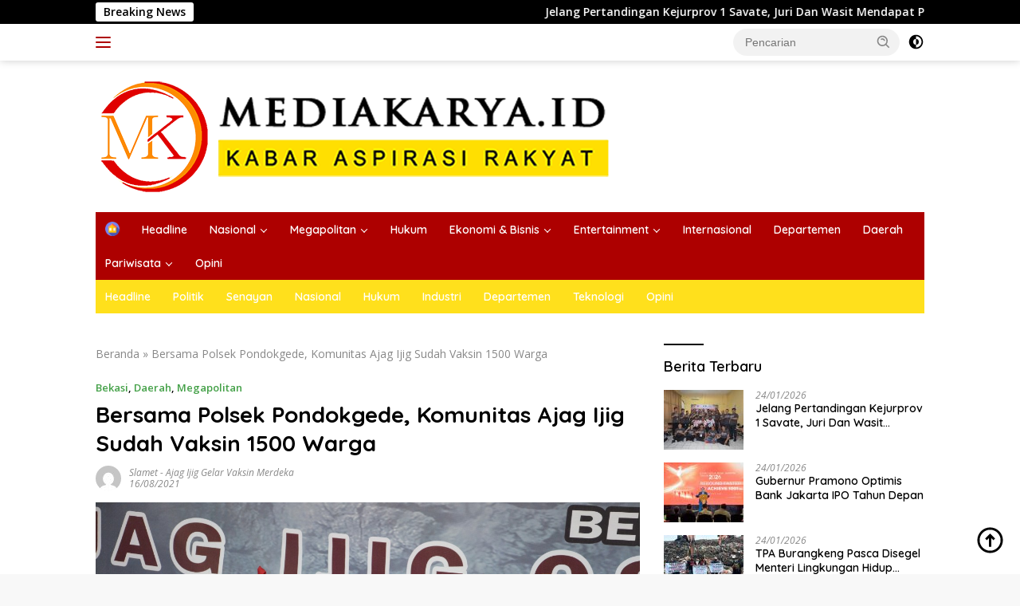

--- FILE ---
content_type: text/html; charset=UTF-8
request_url: https://www.mediakarya.id/bersama-polsek-pondokgede-komunitas-ajag-ijig-sudah-vaksin-1500-warga/
body_size: 17277
content:
<!doctype html>
<html lang="id">
<head>
	<meta charset="UTF-8">
	<meta name="viewport" content="width=device-width, initial-scale=1">
	<link rel="profile" href="https://gmpg.org/xfn/11">

	<meta name='robots' content='index, follow, max-image-preview:large, max-snippet:-1, max-video-preview:-1' />

	<!-- This site is optimized with the Yoast SEO plugin v26.8 - https://yoast.com/product/yoast-seo-wordpress/ -->
	<title>Bersama Polsek Pondokgede, Komunitas Ajag Ijig Sudah Vaksin 1500 Warga - mediakarya.id</title>
	<meta name="description" content="mediakarya.id - Bersama Polsek Pondokgede, Komunitas Ajag Ijig Sudah Vaksin 1500 Warga" />
	<link rel="canonical" href="https://www.mediakarya.id/?p=931" />
	<meta property="og:locale" content="id_ID" />
	<meta property="og:type" content="article" />
	<meta property="og:title" content="Bersama Polsek Pondokgede, Komunitas Ajag Ijig Sudah Vaksin 1500 Warga - mediakarya.id" />
	<meta property="og:description" content="mediakarya.id - Bersama Polsek Pondokgede, Komunitas Ajag Ijig Sudah Vaksin 1500 Warga" />
	<meta property="og:url" content="https://www.mediakarya.id/?p=931" />
	<meta property="og:site_name" content="mediakarya.id" />
	<meta property="article:published_time" content="2021-08-16T13:11:17+00:00" />
	<meta property="article:modified_time" content="2021-08-16T13:12:36+00:00" />
	<meta property="og:image" content="https://www.mediakarya.id/wp-content/uploads/2021/08/DSC_4002_copy_1232x816.jpg" />
	<meta property="og:image:width" content="1232" />
	<meta property="og:image:height" content="816" />
	<meta property="og:image:type" content="image/jpeg" />
	<meta name="author" content="Slamet" />
	<meta name="twitter:card" content="summary_large_image" />
	<meta name="twitter:creator" content="@mediakarya_id" />
	<meta name="twitter:site" content="@mediakarya_id" />
	<meta name="twitter:label1" content="Ditulis oleh" />
	<meta name="twitter:data1" content="Slamet" />
	<meta name="twitter:label2" content="Estimasi waktu membaca" />
	<meta name="twitter:data2" content="2 menit" />
	<script type="application/ld+json" class="yoast-schema-graph">{"@context":"https://schema.org","@graph":[{"@type":"NewsArticle","@id":"https://www.mediakarya.id/?p=931#article","isPartOf":{"@id":"https://www.mediakarya.id/?p=931"},"author":{"name":"Slamet","@id":"https://www.mediakarya.id/#/schema/person/efbe59e542ecd1e52cd6bc63f399bb9a"},"headline":"Bersama Polsek Pondokgede, Komunitas Ajag Ijig Sudah Vaksin 1500 Warga","datePublished":"2021-08-16T13:11:17+00:00","dateModified":"2021-08-16T13:12:36+00:00","mainEntityOfPage":{"@id":"https://www.mediakarya.id/?p=931"},"wordCount":470,"commentCount":0,"publisher":{"@id":"https://www.mediakarya.id/#organization"},"image":{"@id":"https://www.mediakarya.id/?p=931#primaryimage"},"thumbnailUrl":"https://www.mediakarya.id/wp-content/uploads/2021/08/DSC_4002_copy_1232x816.jpg","keywords":["Ajag Ijig","Komunitas","polisi","Polsek","vaksin"],"articleSection":["Bekasi","Daerah","Megapolitan"],"inLanguage":"id","potentialAction":[{"@type":"CommentAction","name":"Comment","target":["https://www.mediakarya.id/?p=931#respond"]}]},{"@type":"WebPage","@id":"https://www.mediakarya.id/?p=931","url":"https://www.mediakarya.id/?p=931","name":"Bersama Polsek Pondokgede, Komunitas Ajag Ijig Sudah Vaksin 1500 Warga - mediakarya.id","isPartOf":{"@id":"https://www.mediakarya.id/#website"},"primaryImageOfPage":{"@id":"https://www.mediakarya.id/?p=931#primaryimage"},"image":{"@id":"https://www.mediakarya.id/?p=931#primaryimage"},"thumbnailUrl":"https://www.mediakarya.id/wp-content/uploads/2021/08/DSC_4002_copy_1232x816.jpg","datePublished":"2021-08-16T13:11:17+00:00","dateModified":"2021-08-16T13:12:36+00:00","description":"mediakarya.id - Bersama Polsek Pondokgede, Komunitas Ajag Ijig Sudah Vaksin 1500 Warga","breadcrumb":{"@id":"https://www.mediakarya.id/?p=931#breadcrumb"},"inLanguage":"id","potentialAction":[{"@type":"ReadAction","target":["https://www.mediakarya.id/?p=931"]}]},{"@type":"ImageObject","inLanguage":"id","@id":"https://www.mediakarya.id/?p=931#primaryimage","url":"https://www.mediakarya.id/wp-content/uploads/2021/08/DSC_4002_copy_1232x816.jpg","contentUrl":"https://www.mediakarya.id/wp-content/uploads/2021/08/DSC_4002_copy_1232x816.jpg","width":1232,"height":816},{"@type":"BreadcrumbList","@id":"https://www.mediakarya.id/?p=931#breadcrumb","itemListElement":[{"@type":"ListItem","position":1,"name":"Beranda","item":"https://www.mediakarya.id/"},{"@type":"ListItem","position":2,"name":"Bersama Polsek Pondokgede, Komunitas Ajag Ijig Sudah Vaksin 1500 Warga"}]},{"@type":"WebSite","@id":"https://www.mediakarya.id/#website","url":"https://www.mediakarya.id/","name":"mediakarya.id","description":"Kabar Aspirasi Rakyat","publisher":{"@id":"https://www.mediakarya.id/#organization"},"potentialAction":[{"@type":"SearchAction","target":{"@type":"EntryPoint","urlTemplate":"https://www.mediakarya.id/?s={search_term_string}"},"query-input":{"@type":"PropertyValueSpecification","valueRequired":true,"valueName":"search_term_string"}}],"inLanguage":"id"},{"@type":"Organization","@id":"https://www.mediakarya.id/#organization","name":"mediakarya.id","url":"https://www.mediakarya.id/","logo":{"@type":"ImageObject","inLanguage":"id","@id":"https://www.mediakarya.id/#/schema/logo/image/","url":"https://www.mediakarya.id/wp-content/uploads/2024/12/cropped-LOGO-MEDIAKARYAID1.png","contentUrl":"https://www.mediakarya.id/wp-content/uploads/2024/12/cropped-LOGO-MEDIAKARYAID1.png","width":657,"height":150,"caption":"mediakarya.id"},"image":{"@id":"https://www.mediakarya.id/#/schema/logo/image/"},"sameAs":["https://x.com/mediakarya_id","https://www.instagram.com/mediakaryanews/"]},{"@type":"Person","@id":"https://www.mediakarya.id/#/schema/person/efbe59e542ecd1e52cd6bc63f399bb9a","name":"Slamet","image":{"@type":"ImageObject","inLanguage":"id","@id":"https://www.mediakarya.id/#/schema/person/image/","url":"https://secure.gravatar.com/avatar/d6f04f99e4a345ea98670e57a799a1f7271cfb4b0be5c1c765a9a12168354ee9?s=96&d=mm&r=g","contentUrl":"https://secure.gravatar.com/avatar/d6f04f99e4a345ea98670e57a799a1f7271cfb4b0be5c1c765a9a12168354ee9?s=96&d=mm&r=g","caption":"Slamet"},"url":"https://www.mediakarya.id/author/a4author/"}]}</script>
	<!-- / Yoast SEO plugin. -->


<link rel='dns-prefetch' href='//fonts.googleapis.com' />
<link rel="alternate" type="application/rss+xml" title="mediakarya.id &raquo; Feed" href="https://www.mediakarya.id/feed/" />
<link rel="alternate" type="application/rss+xml" title="mediakarya.id &raquo; Umpan Komentar" href="https://www.mediakarya.id/comments/feed/" />
<link rel="alternate" type="application/rss+xml" title="mediakarya.id &raquo; Bersama Polsek Pondokgede, Komunitas Ajag Ijig Sudah Vaksin 1500 Warga Umpan Komentar" href="https://www.mediakarya.id/bersama-polsek-pondokgede-komunitas-ajag-ijig-sudah-vaksin-1500-warga/feed/" />
<link rel="alternate" title="oEmbed (JSON)" type="application/json+oembed" href="https://www.mediakarya.id/wp-json/oembed/1.0/embed?url=https%3A%2F%2Fwww.mediakarya.id%2Fbersama-polsek-pondokgede-komunitas-ajag-ijig-sudah-vaksin-1500-warga%2F" />
<link rel="alternate" title="oEmbed (XML)" type="text/xml+oembed" href="https://www.mediakarya.id/wp-json/oembed/1.0/embed?url=https%3A%2F%2Fwww.mediakarya.id%2Fbersama-polsek-pondokgede-komunitas-ajag-ijig-sudah-vaksin-1500-warga%2F&#038;format=xml" />
<style id='wp-img-auto-sizes-contain-inline-css'>
img:is([sizes=auto i],[sizes^="auto," i]){contain-intrinsic-size:3000px 1500px}
/*# sourceURL=wp-img-auto-sizes-contain-inline-css */
</style>

<link rel='stylesheet' id='menu-icons-extra-css' href='https://www.mediakarya.id/wp-content/plugins/menu-icons/css/extra.min.css?ver=0.13.20' media='all' />
<style id='wp-emoji-styles-inline-css'>

	img.wp-smiley, img.emoji {
		display: inline !important;
		border: none !important;
		box-shadow: none !important;
		height: 1em !important;
		width: 1em !important;
		margin: 0 0.07em !important;
		vertical-align: -0.1em !important;
		background: none !important;
		padding: 0 !important;
	}
/*# sourceURL=wp-emoji-styles-inline-css */
</style>
<link crossorigin="anonymous" rel='stylesheet' id='wpberita-fonts-css' href='https://fonts.googleapis.com/css?family=Quicksand%3A600%2C600%2C700%7COpen+Sans%3A400%2Citalic%2C600&#038;subset=latin&#038;display=swap&#038;ver=2.1.6' media='all' />
<link rel='stylesheet' id='wpberita-style-css' href='https://www.mediakarya.id/wp-content/themes/wpberita/style.css?ver=2.1.6' media='all' />
<style id='wpberita-style-inline-css'>
h1,h2,h3,h4,h5,h6,.sidr-class-site-title,.site-title,.gmr-mainmenu ul > li > a,.sidr ul li a,.heading-text,.gmr-mobilemenu ul li a,#navigationamp ul li a{font-family:Quicksand;}h1,h2,h3,h4,h5,h6,.sidr-class-site-title,.site-title,.gmr-mainmenu ul > li > a,.sidr ul li a,.heading-text,.gmr-mobilemenu ul li a,#navigationamp ul li a,.related-text-onlytitle{font-weight:600;}h1 strong,h2 strong,h3 strong,h4 strong,h5 strong,h6 strong{font-weight:700;}body{font-family:Open Sans;--font-reguler:400;--font-bold:600;--background-color:#f8f8f8;--main-color:#000000;--link-color-body:#000000;--hoverlink-color-body:#f79400;--border-color:#ad0000;--button-bgcolor:#43A047;--button-color:#000000;--header-bgcolor:#ffffff;--topnav-color:#ad0000;--bigheadline-color:#ffe01c;--mainmenu-color:#ffffff;--mainmenu-hovercolor:#ffe01c;--secondmenu-bgcolor:#ffe01c;--secondmenu-color:#ffffff;--secondmenu-hovercolor:#ad0000;--content-bgcolor:#ffffff;--content-greycolor:#888888;--greybody-bgcolor:#efefef;--footer-bgcolor:#f0f0f0;--footer-color:#666666;--footer-linkcolor:#666666;--footer-hover-linkcolor:#666666;}.entry-content-single{font-size:16px;}.site-branding{background-image:url(https://www.mediakarya.id/wp-content/uploads/2024/12/HEADER.jpg);background-size:auto;background-repeat:repeat;background-position:center top;background-attachment:scroll;}body,body.dark-theme{--scheme-color:#000000;--secondscheme-color:#43A047;--mainmenu-bgcolor:#ad0000;}/* Generate Using Cache */
/*# sourceURL=wpberita-style-inline-css */
</style>
<link rel="https://api.w.org/" href="https://www.mediakarya.id/wp-json/" /><link rel="alternate" title="JSON" type="application/json" href="https://www.mediakarya.id/wp-json/wp/v2/posts/931" /><link rel="EditURI" type="application/rsd+xml" title="RSD" href="https://www.mediakarya.id/xmlrpc.php?rsd" />
<meta name="generator" content="WordPress 6.9" />
<link rel='shortlink' href='https://www.mediakarya.id/?p=931' />
<link rel="pingback" href="https://www.mediakarya.id/xmlrpc.php"><link rel="amphtml" href="https://www.mediakarya.id/bersama-polsek-pondokgede-komunitas-ajag-ijig-sudah-vaksin-1500-warga/?amp=1"><link rel="icon" href="https://www.mediakarya.id/wp-content/uploads/2021/08/cropped-mk-atas-1-100x75.png" sizes="32x32" />
<link rel="icon" href="https://www.mediakarya.id/wp-content/uploads/2021/08/cropped-mk-atas-1.png" sizes="192x192" />
<link rel="apple-touch-icon" href="https://www.mediakarya.id/wp-content/uploads/2021/08/cropped-mk-atas-1.png" />
<meta name="msapplication-TileImage" content="https://www.mediakarya.id/wp-content/uploads/2021/08/cropped-mk-atas-1.png" />
<style id='global-styles-inline-css'>
:root{--wp--preset--aspect-ratio--square: 1;--wp--preset--aspect-ratio--4-3: 4/3;--wp--preset--aspect-ratio--3-4: 3/4;--wp--preset--aspect-ratio--3-2: 3/2;--wp--preset--aspect-ratio--2-3: 2/3;--wp--preset--aspect-ratio--16-9: 16/9;--wp--preset--aspect-ratio--9-16: 9/16;--wp--preset--color--black: #000000;--wp--preset--color--cyan-bluish-gray: #abb8c3;--wp--preset--color--white: #ffffff;--wp--preset--color--pale-pink: #f78da7;--wp--preset--color--vivid-red: #cf2e2e;--wp--preset--color--luminous-vivid-orange: #ff6900;--wp--preset--color--luminous-vivid-amber: #fcb900;--wp--preset--color--light-green-cyan: #7bdcb5;--wp--preset--color--vivid-green-cyan: #00d084;--wp--preset--color--pale-cyan-blue: #8ed1fc;--wp--preset--color--vivid-cyan-blue: #0693e3;--wp--preset--color--vivid-purple: #9b51e0;--wp--preset--gradient--vivid-cyan-blue-to-vivid-purple: linear-gradient(135deg,rgb(6,147,227) 0%,rgb(155,81,224) 100%);--wp--preset--gradient--light-green-cyan-to-vivid-green-cyan: linear-gradient(135deg,rgb(122,220,180) 0%,rgb(0,208,130) 100%);--wp--preset--gradient--luminous-vivid-amber-to-luminous-vivid-orange: linear-gradient(135deg,rgb(252,185,0) 0%,rgb(255,105,0) 100%);--wp--preset--gradient--luminous-vivid-orange-to-vivid-red: linear-gradient(135deg,rgb(255,105,0) 0%,rgb(207,46,46) 100%);--wp--preset--gradient--very-light-gray-to-cyan-bluish-gray: linear-gradient(135deg,rgb(238,238,238) 0%,rgb(169,184,195) 100%);--wp--preset--gradient--cool-to-warm-spectrum: linear-gradient(135deg,rgb(74,234,220) 0%,rgb(151,120,209) 20%,rgb(207,42,186) 40%,rgb(238,44,130) 60%,rgb(251,105,98) 80%,rgb(254,248,76) 100%);--wp--preset--gradient--blush-light-purple: linear-gradient(135deg,rgb(255,206,236) 0%,rgb(152,150,240) 100%);--wp--preset--gradient--blush-bordeaux: linear-gradient(135deg,rgb(254,205,165) 0%,rgb(254,45,45) 50%,rgb(107,0,62) 100%);--wp--preset--gradient--luminous-dusk: linear-gradient(135deg,rgb(255,203,112) 0%,rgb(199,81,192) 50%,rgb(65,88,208) 100%);--wp--preset--gradient--pale-ocean: linear-gradient(135deg,rgb(255,245,203) 0%,rgb(182,227,212) 50%,rgb(51,167,181) 100%);--wp--preset--gradient--electric-grass: linear-gradient(135deg,rgb(202,248,128) 0%,rgb(113,206,126) 100%);--wp--preset--gradient--midnight: linear-gradient(135deg,rgb(2,3,129) 0%,rgb(40,116,252) 100%);--wp--preset--font-size--small: 13px;--wp--preset--font-size--medium: 20px;--wp--preset--font-size--large: 36px;--wp--preset--font-size--x-large: 42px;--wp--preset--spacing--20: 0.44rem;--wp--preset--spacing--30: 0.67rem;--wp--preset--spacing--40: 1rem;--wp--preset--spacing--50: 1.5rem;--wp--preset--spacing--60: 2.25rem;--wp--preset--spacing--70: 3.38rem;--wp--preset--spacing--80: 5.06rem;--wp--preset--shadow--natural: 6px 6px 9px rgba(0, 0, 0, 0.2);--wp--preset--shadow--deep: 12px 12px 50px rgba(0, 0, 0, 0.4);--wp--preset--shadow--sharp: 6px 6px 0px rgba(0, 0, 0, 0.2);--wp--preset--shadow--outlined: 6px 6px 0px -3px rgb(255, 255, 255), 6px 6px rgb(0, 0, 0);--wp--preset--shadow--crisp: 6px 6px 0px rgb(0, 0, 0);}:where(.is-layout-flex){gap: 0.5em;}:where(.is-layout-grid){gap: 0.5em;}body .is-layout-flex{display: flex;}.is-layout-flex{flex-wrap: wrap;align-items: center;}.is-layout-flex > :is(*, div){margin: 0;}body .is-layout-grid{display: grid;}.is-layout-grid > :is(*, div){margin: 0;}:where(.wp-block-columns.is-layout-flex){gap: 2em;}:where(.wp-block-columns.is-layout-grid){gap: 2em;}:where(.wp-block-post-template.is-layout-flex){gap: 1.25em;}:where(.wp-block-post-template.is-layout-grid){gap: 1.25em;}.has-black-color{color: var(--wp--preset--color--black) !important;}.has-cyan-bluish-gray-color{color: var(--wp--preset--color--cyan-bluish-gray) !important;}.has-white-color{color: var(--wp--preset--color--white) !important;}.has-pale-pink-color{color: var(--wp--preset--color--pale-pink) !important;}.has-vivid-red-color{color: var(--wp--preset--color--vivid-red) !important;}.has-luminous-vivid-orange-color{color: var(--wp--preset--color--luminous-vivid-orange) !important;}.has-luminous-vivid-amber-color{color: var(--wp--preset--color--luminous-vivid-amber) !important;}.has-light-green-cyan-color{color: var(--wp--preset--color--light-green-cyan) !important;}.has-vivid-green-cyan-color{color: var(--wp--preset--color--vivid-green-cyan) !important;}.has-pale-cyan-blue-color{color: var(--wp--preset--color--pale-cyan-blue) !important;}.has-vivid-cyan-blue-color{color: var(--wp--preset--color--vivid-cyan-blue) !important;}.has-vivid-purple-color{color: var(--wp--preset--color--vivid-purple) !important;}.has-black-background-color{background-color: var(--wp--preset--color--black) !important;}.has-cyan-bluish-gray-background-color{background-color: var(--wp--preset--color--cyan-bluish-gray) !important;}.has-white-background-color{background-color: var(--wp--preset--color--white) !important;}.has-pale-pink-background-color{background-color: var(--wp--preset--color--pale-pink) !important;}.has-vivid-red-background-color{background-color: var(--wp--preset--color--vivid-red) !important;}.has-luminous-vivid-orange-background-color{background-color: var(--wp--preset--color--luminous-vivid-orange) !important;}.has-luminous-vivid-amber-background-color{background-color: var(--wp--preset--color--luminous-vivid-amber) !important;}.has-light-green-cyan-background-color{background-color: var(--wp--preset--color--light-green-cyan) !important;}.has-vivid-green-cyan-background-color{background-color: var(--wp--preset--color--vivid-green-cyan) !important;}.has-pale-cyan-blue-background-color{background-color: var(--wp--preset--color--pale-cyan-blue) !important;}.has-vivid-cyan-blue-background-color{background-color: var(--wp--preset--color--vivid-cyan-blue) !important;}.has-vivid-purple-background-color{background-color: var(--wp--preset--color--vivid-purple) !important;}.has-black-border-color{border-color: var(--wp--preset--color--black) !important;}.has-cyan-bluish-gray-border-color{border-color: var(--wp--preset--color--cyan-bluish-gray) !important;}.has-white-border-color{border-color: var(--wp--preset--color--white) !important;}.has-pale-pink-border-color{border-color: var(--wp--preset--color--pale-pink) !important;}.has-vivid-red-border-color{border-color: var(--wp--preset--color--vivid-red) !important;}.has-luminous-vivid-orange-border-color{border-color: var(--wp--preset--color--luminous-vivid-orange) !important;}.has-luminous-vivid-amber-border-color{border-color: var(--wp--preset--color--luminous-vivid-amber) !important;}.has-light-green-cyan-border-color{border-color: var(--wp--preset--color--light-green-cyan) !important;}.has-vivid-green-cyan-border-color{border-color: var(--wp--preset--color--vivid-green-cyan) !important;}.has-pale-cyan-blue-border-color{border-color: var(--wp--preset--color--pale-cyan-blue) !important;}.has-vivid-cyan-blue-border-color{border-color: var(--wp--preset--color--vivid-cyan-blue) !important;}.has-vivid-purple-border-color{border-color: var(--wp--preset--color--vivid-purple) !important;}.has-vivid-cyan-blue-to-vivid-purple-gradient-background{background: var(--wp--preset--gradient--vivid-cyan-blue-to-vivid-purple) !important;}.has-light-green-cyan-to-vivid-green-cyan-gradient-background{background: var(--wp--preset--gradient--light-green-cyan-to-vivid-green-cyan) !important;}.has-luminous-vivid-amber-to-luminous-vivid-orange-gradient-background{background: var(--wp--preset--gradient--luminous-vivid-amber-to-luminous-vivid-orange) !important;}.has-luminous-vivid-orange-to-vivid-red-gradient-background{background: var(--wp--preset--gradient--luminous-vivid-orange-to-vivid-red) !important;}.has-very-light-gray-to-cyan-bluish-gray-gradient-background{background: var(--wp--preset--gradient--very-light-gray-to-cyan-bluish-gray) !important;}.has-cool-to-warm-spectrum-gradient-background{background: var(--wp--preset--gradient--cool-to-warm-spectrum) !important;}.has-blush-light-purple-gradient-background{background: var(--wp--preset--gradient--blush-light-purple) !important;}.has-blush-bordeaux-gradient-background{background: var(--wp--preset--gradient--blush-bordeaux) !important;}.has-luminous-dusk-gradient-background{background: var(--wp--preset--gradient--luminous-dusk) !important;}.has-pale-ocean-gradient-background{background: var(--wp--preset--gradient--pale-ocean) !important;}.has-electric-grass-gradient-background{background: var(--wp--preset--gradient--electric-grass) !important;}.has-midnight-gradient-background{background: var(--wp--preset--gradient--midnight) !important;}.has-small-font-size{font-size: var(--wp--preset--font-size--small) !important;}.has-medium-font-size{font-size: var(--wp--preset--font-size--medium) !important;}.has-large-font-size{font-size: var(--wp--preset--font-size--large) !important;}.has-x-large-font-size{font-size: var(--wp--preset--font-size--x-large) !important;}
/*# sourceURL=global-styles-inline-css */
</style>
</head>

<body class="wp-singular post-template-default single single-post postid-931 single-format-standard wp-custom-logo wp-embed-responsive wp-theme-wpberita idtheme kentooz">
	<a class="skip-link screen-reader-text" href="#primary">Langsung ke konten</a>
	<div id="topnavwrap" class="gmr-topnavwrap clearfix">
		<div class="gmr-topnotification"><div class="container"><div class="list-flex"><div class="row-flex"><div class="text-marquee">Breaking News</div></div><div class="row-flex wrap-marquee"><div class="marquee">				<a href="https://www.mediakarya.id/jelang-pertandingan-kejurprov-1-savate-juri-dan-wasit-mendapat-penataran/" class="gmr-recent-marquee" title="Jelang Pertandingan Kejurprov 1 Savate, Juri Dan Wasit Mendapat Penataran">Jelang Pertandingan Kejurprov 1 Savate, Juri Dan Wasit Mendapat Penataran</a>
								<a href="https://www.mediakarya.id/gubernur-pramono-optimis-bank-jakarta-ipo-tahun-depan/" class="gmr-recent-marquee" title="Gubernur Pramono Optimis Bank Jakarta IPO Tahun Depan">Gubernur Pramono Optimis Bank Jakarta IPO Tahun Depan</a>
								<a href="https://www.mediakarya.id/tpa-burangkeng-pasca-disegel-menteri-lingkungan-hidup-bermunculan-proyek-siluman-dan-backhoe-mangkrak/" class="gmr-recent-marquee" title="TPA Burangkeng Pasca Disegel Menteri Lingkungan Hidup Bermunculan Proyek &#8220;Siluman&#8221; dan Backhoe Mangkrak">TPA Burangkeng Pasca Disegel Menteri Lingkungan Hidup Bermunculan Proyek &#8220;Siluman&#8221; dan Backhoe Mangkrak</a>
								<a href="https://www.mediakarya.id/artotel-harmoni-jakarta-rayakan-imlek-2026-dengan-buffet-spesial-the-feast-of-fortune-hadirkan-yi-sang-dan-barongsai/" class="gmr-recent-marquee" title="ARTOTEL Harmoni Jakarta Rayakan Imlek 2026 dengan Buffet Spesial “The Feast of Fortune”, Hadirkan Yi Sang dan Barongsai">ARTOTEL Harmoni Jakarta Rayakan Imlek 2026 dengan Buffet Spesial “The Feast of Fortune”, Hadirkan Yi Sang dan Barongsai</a>
								<a href="https://www.mediakarya.id/itpln-pln-jalankan-program-csr-energi-terbarukan-di-sman-5-surabaya-siswa-dibimbing-plts-dan-waste-to-energy/" class="gmr-recent-marquee" title="ITPLN–PLN Jalankan Program CSR Energi Terbarukan di SMAN 5 Surabaya, Siswa Dibimbing PLTS dan Waste to Energy">ITPLN–PLN Jalankan Program CSR Energi Terbarukan di SMAN 5 Surabaya, Siswa Dibimbing PLTS dan Waste to Energy</a>
				</div></div></div></div></div>
		<div class="container">
			<div class="list-flex">
				<div class="row-flex gmr-navleft">
					<a id="gmr-responsive-menu" title="Menu" href="#menus" rel="nofollow"><div class="ktz-i-wrap"><span class="ktz-i"></span><span class="ktz-i"></span><span class="ktz-i"></span></div></a><div class="gmr-logo-mobile"><a class="custom-logo-link" href="https://www.mediakarya.id/" title="mediakarya.id" rel="home"><img class="custom-logo" src="https://www.mediakarya.id/wp-content/uploads/2024/12/cropped-LOGO-MEDIAKARYAID1.png" width="657" height="150" alt="mediakarya.id" loading="lazy" /></a></div>				</div>

				<div class="row-flex gmr-navright">
					
								<div class="gmr-table-search">
									<form method="get" class="gmr-searchform searchform" action="https://www.mediakarya.id/">
										<input type="text" name="s" id="s" placeholder="Pencarian" />
										<input type="hidden" name="post_type" value="post" />
										<button type="submit" role="button" class="gmr-search-submit gmr-search-icon">
										<svg xmlns="http://www.w3.org/2000/svg" aria-hidden="true" role="img" width="1em" height="1em" preserveAspectRatio="xMidYMid meet" viewBox="0 0 24 24"><path fill="currentColor" d="M10 18a7.952 7.952 0 0 0 4.897-1.688l4.396 4.396l1.414-1.414l-4.396-4.396A7.952 7.952 0 0 0 18 10c0-4.411-3.589-8-8-8s-8 3.589-8 8s3.589 8 8 8zm0-14c3.309 0 6 2.691 6 6s-2.691 6-6 6s-6-2.691-6-6s2.691-6 6-6z"/><path fill="currentColor" d="M11.412 8.586c.379.38.588.882.588 1.414h2a3.977 3.977 0 0 0-1.174-2.828c-1.514-1.512-4.139-1.512-5.652 0l1.412 1.416c.76-.758 2.07-.756 2.826-.002z"/></svg>
										</button>
									</form>
								</div>
							<a class="darkmode-button topnav-button" title="Mode Gelap" href="#" rel="nofollow"><svg xmlns="http://www.w3.org/2000/svg" aria-hidden="true" role="img" width="1em" height="1em" preserveAspectRatio="xMidYMid meet" viewBox="0 0 24 24"><g fill="currentColor"><path d="M12 16a4 4 0 0 0 0-8v8Z"/><path fill-rule="evenodd" d="M12 2C6.477 2 2 6.477 2 12s4.477 10 10 10s10-4.477 10-10S17.523 2 12 2Zm0 2v4a4 4 0 1 0 0 8v4a8 8 0 1 0 0-16Z" clip-rule="evenodd"/></g></svg></a><div class="gmr-search-btn">
					<a id="search-menu-button" class="topnav-button gmr-search-icon" title="Pencarian" href="#" rel="nofollow"><svg xmlns="http://www.w3.org/2000/svg" aria-hidden="true" role="img" width="1em" height="1em" preserveAspectRatio="xMidYMid meet" viewBox="0 0 24 24"><path fill="none" stroke="currentColor" stroke-linecap="round" stroke-width="2" d="m21 21l-4.486-4.494M19 10.5a8.5 8.5 0 1 1-17 0a8.5 8.5 0 0 1 17 0Z"/></svg></a>
					<div id="search-dropdown-container" class="search-dropdown search">
					<form method="get" class="gmr-searchform searchform" action="https://www.mediakarya.id/">
						<input type="text" name="s" id="s" placeholder="Pencarian" />
						<button type="submit" class="gmr-search-submit gmr-search-icon"><svg xmlns="http://www.w3.org/2000/svg" aria-hidden="true" role="img" width="1em" height="1em" preserveAspectRatio="xMidYMid meet" viewBox="0 0 24 24"><path fill="currentColor" d="M10 18a7.952 7.952 0 0 0 4.897-1.688l4.396 4.396l1.414-1.414l-4.396-4.396A7.952 7.952 0 0 0 18 10c0-4.411-3.589-8-8-8s-8 3.589-8 8s3.589 8 8 8zm0-14c3.309 0 6 2.691 6 6s-2.691 6-6 6s-6-2.691-6-6s2.691-6 6-6z"/><path fill="currentColor" d="M11.412 8.586c.379.38.588.882.588 1.414h2a3.977 3.977 0 0 0-1.174-2.828c-1.514-1.512-4.139-1.512-5.652 0l1.412 1.416c.76-.758 2.07-.756 2.826-.002z"/></svg></button>
					</form>
					</div>
				</div>				</div>
			</div>
		</div>
				</div>

	<div id="page" class="site">

									<header id="masthead" class="site-header">
								<div class="container">
					<div class="site-branding">
						<div class="gmr-logo"><div class="gmr-logo-wrap"><a class="custom-logo-link logolink" href="https://www.mediakarya.id" title="mediakarya.id" rel="home"><img class="custom-logo" src="https://www.mediakarya.id/wp-content/uploads/2024/12/cropped-LOGO-MEDIAKARYAID1.png" width="657" height="150" alt="mediakarya.id" loading="lazy" /></a><div class="close-topnavmenu-wrap"><a id="close-topnavmenu-button" rel="nofollow" href="#"><svg xmlns="http://www.w3.org/2000/svg" aria-hidden="true" role="img" width="1em" height="1em" preserveAspectRatio="xMidYMid meet" viewBox="0 0 32 32"><path fill="currentColor" d="M24 9.4L22.6 8L16 14.6L9.4 8L8 9.4l6.6 6.6L8 22.6L9.4 24l6.6-6.6l6.6 6.6l1.4-1.4l-6.6-6.6L24 9.4z"/></svg></a></div></div></div>					</div><!-- .site-branding -->
				</div>
			</header><!-- #masthead -->
							<div id="main-nav-wrap" class="gmr-mainmenu-wrap">
				<div class="container">
					<nav id="main-nav" class="main-navigation gmr-mainmenu">
						<ul id="primary-menu" class="menu"><li id="menu-item-182" class="menu-item menu-item-type-custom menu-item-object-custom menu-item-home menu-item-182"><a href="https://www.mediakarya.id"><img width="24" height="24" src="https://www.mediakarya.id/wp-content/uploads/2021/02/house-min.png" class="_mi _image" alt="" aria-hidden="true" decoding="async" /><span class="visuallyhidden">Home</span></a></li>
<li id="menu-item-1141" class="menu-item menu-item-type-taxonomy menu-item-object-category menu-item-1141"><a href="https://www.mediakarya.id/category/headline/">Headline</a></li>
<li id="menu-item-633" class="menu-item menu-item-type-taxonomy menu-item-object-category menu-item-has-children menu-item-633"><a href="https://www.mediakarya.id/category/nasional/">Nasional</a>
<ul class="sub-menu">
	<li id="menu-item-632" class="menu-item menu-item-type-taxonomy menu-item-object-category menu-item-632"><a href="https://www.mediakarya.id/category/nasional/politik/">Politik</a></li>
	<li id="menu-item-634" class="menu-item menu-item-type-taxonomy menu-item-object-category menu-item-634"><a href="https://www.mediakarya.id/category/nasional/senayan/">Senayan</a></li>
</ul>
</li>
<li id="menu-item-631" class="menu-item menu-item-type-taxonomy menu-item-object-category current-post-ancestor current-menu-parent current-post-parent menu-item-has-children menu-item-631"><a href="https://www.mediakarya.id/category/megapolitan/">Megapolitan</a>
<ul class="sub-menu">
	<li id="menu-item-857" class="menu-item menu-item-type-taxonomy menu-item-object-category current-post-ancestor current-menu-parent current-post-parent menu-item-857"><a href="https://www.mediakarya.id/category/megapolitan/bekasi/">Bekasi</a></li>
</ul>
</li>
<li id="menu-item-3023" class="menu-item menu-item-type-taxonomy menu-item-object-category menu-item-3023"><a href="https://www.mediakarya.id/category/hukum/">Hukum</a></li>
<li id="menu-item-619" class="menu-item menu-item-type-taxonomy menu-item-object-category menu-item-has-children menu-item-619"><a href="https://www.mediakarya.id/category/ekonomi-bisnis/">Ekonomi &amp; Bisnis</a>
<ul class="sub-menu">
	<li id="menu-item-620" class="menu-item menu-item-type-taxonomy menu-item-object-category menu-item-620"><a href="https://www.mediakarya.id/category/ekonomi-bisnis/industri/">Industri</a></li>
	<li id="menu-item-621" class="menu-item menu-item-type-taxonomy menu-item-object-category menu-item-621"><a href="https://www.mediakarya.id/category/ekonomi-bisnis/teknologi/">Teknologi</a></li>
</ul>
</li>
<li id="menu-item-625" class="menu-item menu-item-type-taxonomy menu-item-object-category menu-item-has-children menu-item-625"><a href="https://www.mediakarya.id/category/entertainment/">Entertainment</a>
<ul class="sub-menu">
	<li id="menu-item-627" class="menu-item menu-item-type-taxonomy menu-item-object-category menu-item-627"><a href="https://www.mediakarya.id/category/entertainment/viral/">Viral</a></li>
	<li id="menu-item-626" class="menu-item menu-item-type-taxonomy menu-item-object-category menu-item-626"><a href="https://www.mediakarya.id/category/entertainment/selebriti/">Selebriti</a></li>
</ul>
</li>
<li id="menu-item-893" class="menu-item menu-item-type-taxonomy menu-item-object-category menu-item-893"><a href="https://www.mediakarya.id/category/internasional/">Internasional</a></li>
<li id="menu-item-623" class="menu-item menu-item-type-taxonomy menu-item-object-category menu-item-623"><a href="https://www.mediakarya.id/category/departemen/">Departemen</a></li>
<li id="menu-item-622" class="menu-item menu-item-type-taxonomy menu-item-object-category current-post-ancestor current-menu-parent current-post-parent menu-item-622"><a href="https://www.mediakarya.id/category/daerah/">Daerah</a></li>
<li id="menu-item-630" class="menu-item menu-item-type-taxonomy menu-item-object-category menu-item-has-children menu-item-630"><a href="https://www.mediakarya.id/category/pariwisata/">Pariwisata</a>
<ul class="sub-menu">
	<li id="menu-item-861" class="menu-item menu-item-type-taxonomy menu-item-object-category menu-item-861"><a href="https://www.mediakarya.id/category/pariwisata/destinasi/">Destinasi</a></li>
	<li id="menu-item-862" class="menu-item menu-item-type-taxonomy menu-item-object-category menu-item-862"><a href="https://www.mediakarya.id/category/pariwisata/kuliner/">Kuliner</a></li>
	<li id="menu-item-863" class="menu-item menu-item-type-taxonomy menu-item-object-category menu-item-863"><a href="https://www.mediakarya.id/category/pariwisata/umkm/">UMKM</a></li>
</ul>
</li>
<li id="menu-item-1142" class="menu-item menu-item-type-taxonomy menu-item-object-category menu-item-1142"><a href="https://www.mediakarya.id/category/opini/">Opini</a></li>
</ul><ul id="secondary-menu" class="menu"><li id="menu-item-288" class="menu-item menu-item-type-taxonomy menu-item-object-category menu-item-288"><a href="https://www.mediakarya.id/category/headline/">Headline</a></li>
<li id="menu-item-864" class="menu-item menu-item-type-taxonomy menu-item-object-category menu-item-864"><a href="https://www.mediakarya.id/category/nasional/politik/">Politik</a></li>
<li id="menu-item-283" class="menu-item menu-item-type-taxonomy menu-item-object-category menu-item-283"><a href="https://www.mediakarya.id/category/nasional/senayan/">Senayan</a></li>
<li id="menu-item-285" class="menu-item menu-item-type-taxonomy menu-item-object-category menu-item-285"><a href="https://www.mediakarya.id/category/nasional/">Nasional</a></li>
<li id="menu-item-3022" class="menu-item menu-item-type-taxonomy menu-item-object-category menu-item-3022"><a href="https://www.mediakarya.id/category/hukum/">Hukum</a></li>
<li id="menu-item-287" class="menu-item menu-item-type-taxonomy menu-item-object-category menu-item-287"><a href="https://www.mediakarya.id/category/ekonomi-bisnis/industri/">Industri</a></li>
<li id="menu-item-638" class="menu-item menu-item-type-taxonomy menu-item-object-category menu-item-638"><a href="https://www.mediakarya.id/category/departemen/">Departemen</a></li>
<li id="menu-item-637" class="menu-item menu-item-type-taxonomy menu-item-object-category menu-item-637"><a href="https://www.mediakarya.id/category/ekonomi-bisnis/teknologi/">Teknologi</a></li>
<li id="menu-item-1131" class="menu-item menu-item-type-taxonomy menu-item-object-category menu-item-1131"><a href="https://www.mediakarya.id/category/opini/">Opini</a></li>
</ul>					</nav><!-- #main-nav -->
				</div>
			</div>
			
		<div class="gmr-topbanner text-center"><div class="container"></img src= "https://www.mediakarya.id/wp-content/uploads/2026/01/corsec-Digital-digital-Resize-iklan-corcom-materi-visa_970x250-scaled.png" align="center">
</div></div>
		<div id="content" class="gmr-content">

			<div class="container">
				<div class="row">
<main id="primary" class="site-main col-md-8">
	
<article id="post-931" class="content-single post-931 post type-post status-publish format-standard has-post-thumbnail hentry category-bekasi category-daerah category-megapolitan tag-ajag-ijig tag-komunitas tag-polisi tag-polsek tag-vaksin newstopic-ajag-ijig-gelar-vaksin-merdeka">
	<div class="breadcrumbs"><span><span><a href="https://www.mediakarya.id/">Beranda</a></span> » <span class="breadcrumb_last" aria-current="page">Bersama Polsek Pondokgede, Komunitas Ajag Ijig Sudah Vaksin 1500 Warga</span></span></div>	<header class="entry-header entry-header-single">
		<div class="gmr-meta-topic"><strong><span class="cat-links-content"><a href="https://www.mediakarya.id/category/megapolitan/bekasi/" rel="category tag">Bekasi</a>, <a href="https://www.mediakarya.id/category/daerah/" rel="category tag">Daerah</a>, <a href="https://www.mediakarya.id/category/megapolitan/" rel="category tag">Megapolitan</a></span></strong>&nbsp;&nbsp;</div><h1 class="entry-title"><strong>Bersama Polsek Pondokgede, Komunitas Ajag Ijig Sudah Vaksin 1500 Warga</strong></h1><div class="list-table clearfix"><div class="table-row"><div class="table-cell gmr-gravatar-metasingle"><a class="url" href="https://www.mediakarya.id/author/a4author/" title="Permalink ke: Slamet"><img alt='' src='https://secure.gravatar.com/avatar/d6f04f99e4a345ea98670e57a799a1f7271cfb4b0be5c1c765a9a12168354ee9?s=32&#038;d=mm&#038;r=g' srcset='https://secure.gravatar.com/avatar/d6f04f99e4a345ea98670e57a799a1f7271cfb4b0be5c1c765a9a12168354ee9?s=64&#038;d=mm&#038;r=g 2x' class='avatar avatar-32 photo img-cicle' height='32' width='32' decoding='async'/></a></div><div class="table-cell gmr-content-metasingle"><div class="meta-content gmr-content-metasingle"><span class="author vcard"><a class="url fn n" href="https://www.mediakarya.id/author/a4author/" title="Slamet">Slamet</a></span> - <a href="https://www.mediakarya.id/topic/ajag-ijig-gelar-vaksin-merdeka/" rel="tag">Ajag Ijig gelar vaksin merdeka</a></div><div class="meta-content gmr-content-metasingle"><span class="posted-on"><time class="entry-date published" datetime="2021-08-16T20:11:17+07:00">16/08/2021</time><time class="updated" datetime="2021-08-16T20:12:36+07:00">16/08/2021</time></span></div></div></div></div>	</header><!-- .entry-header -->
				<figure class="post-thumbnail gmr-thumbnail-single">
				<img width="1232" height="816" src="https://www.mediakarya.id/wp-content/uploads/2021/08/DSC_4002_copy_1232x816.jpg" class="attachment-post-thumbnail size-post-thumbnail wp-post-image" alt="" decoding="async" fetchpriority="high" srcset="https://www.mediakarya.id/wp-content/uploads/2021/08/DSC_4002_copy_1232x816.jpg 1232w, https://www.mediakarya.id/wp-content/uploads/2021/08/DSC_4002_copy_1232x816-768x509.jpg 768w" sizes="(max-width: 1232px) 100vw, 1232px" />							</figure>
			
	<div class="single-wrap">
				<div class="entry-content entry-content-single clearfix">
			<p><strong>KOTA BEKASI, Mediakarya</strong> &#8211; Tingkat kesadaran masyarakat untuk menjalani vaksin dalam rangka pencegahan penyebaran Covid-19 masih rendah. Hal tersebut terindikasi dari rendahnya persentase warga yang telah menjalani vaksin di beberapa wilayah di Kota Bekasi.</p>
<p>Merujuk pada hal tersebut, Komunitas Ajag Ijig 08/Ratna, ikut terjun dalam Gerai Vaksin Merdeka kepada masyarakat berkerjasama dengan Polsek Pondok Gede dan Rumah Sakit Umum Pondok gede di Basecampnya Jl. Depkes 2 bening indah RT04/07 no.33 Jatibening Pondogede kota Bekasi pada Senin (16/08/21).</p>
<p>&#8220;Kita awalnya tergugah warga melihat warga kota Bekasi pada umumnya, khususnya pondok gede masih banyak yang belum divaksin, sehingga pemuda Ajag Ijig 08 bergerak untuk ikut serta melakukan vaksinasi,&#8221; kata Presiden Komunitas Ajag Ijig 08 Mulyati Ratna Sari.<span id="more-931"></span></p>
<p>Hingga saat ini dikeluarkan Jatibening sejak 7 Agustus hingga 16 Agustus sudah mencapai 1.500 warga tervaksin. 400 nomer antrian setiap harinya.</p>
<p>&#8220;Kita mulai tanggal 7 Agustus kemarin dan ini yang terakhir, dan kebetulan, semua panitia di sini semuanya rata-rata anak muda dari komunitas Ajag Ijig, Ajag Ijig ini memang diadakan untuk para remaja,&#8221; imbuhnya.</p>
<p>Selain vaksinasi, untuk merangsang warga masyarakat dalam keikutsertaan vaksin, Komunitas Ajag Ijig juga memberikan paket sembako kepada warga yang sudah menjalani vaksinasi. Sejak 7 Agustus hingga 16 Agustus, mereka sudah memberikan 1500 paket sembako.<img decoding="async" class="alignnone size-medium wp-image-934" src="https://www.mediakarya.id/wp-content/uploads/2021/08/DSC_4029_copy_1232x816-250x190.jpg" alt="" width="250" height="190" srcset="https://www.mediakarya.id/wp-content/uploads/2021/08/DSC_4029_copy_1232x816-250x190.jpg 250w, https://www.mediakarya.id/wp-content/uploads/2021/08/DSC_4029_copy_1232x816-100x75.jpg 100w" sizes="(max-width: 250px) 100vw, 250px" /></p>
<div class="prevnextpost-links clearfix"><a href="https://www.mediakarya.id/bersama-polsek-pondokgede-komunitas-ajag-ijig-sudah-vaksin-1500-warga/2/" class="post-page-numbers">Berikutnya</a></div>
<div class="page-links"><span class="text-page-link">Laman:</span> <span class="post-page-numbers current" aria-current="page">1</span> <a href="https://www.mediakarya.id/bersama-polsek-pondokgede-komunitas-ajag-ijig-sudah-vaksin-1500-warga/2/" class="post-page-numbers">2</a> <a href="https://www.mediakarya.id/bersama-polsek-pondokgede-komunitas-ajag-ijig-sudah-vaksin-1500-warga/3/" class="post-page-numbers">3</a></div>
			<footer class="entry-footer entry-footer-single">
				<span class="tags-links heading-text"><strong><a href="https://www.mediakarya.id/tag/ajag-ijig/" rel="tag">Ajag Ijig</a> <a href="https://www.mediakarya.id/tag/komunitas/" rel="tag">Komunitas</a> <a href="https://www.mediakarya.id/tag/polisi/" rel="tag">polisi</a> <a href="https://www.mediakarya.id/tag/polsek/" rel="tag">Polsek</a> <a href="https://www.mediakarya.id/tag/vaksin/" rel="tag">vaksin</a></strong></span>				<div class="gmr-cf-metacontent heading-text meta-content"></div>			</footer><!-- .entry-footer -->
					</div><!-- .entry-content -->
	</div>
	<div class="list-table clearfix"><div class="table-row"><div class="table-cell"><span class="comments-link heading-text"><a href="https://www.mediakarya.id/bersama-polsek-pondokgede-komunitas-ajag-ijig-sudah-vaksin-1500-warga/#respond"><svg xmlns="http://www.w3.org/2000/svg" aria-hidden="true" role="img" width="1em" height="1em" preserveAspectRatio="xMidYMid meet" viewBox="0 0 16 16"><path fill="#888" d="M3.05 3A2.5 2.5 0 0 1 5.5 1H12a3 3 0 0 1 3 3v4.5a2.5 2.5 0 0 1-2 2.45V11a2 2 0 0 1-2 2H7.16l-2.579 1.842A1 1 0 0 1 3 14.028V13a2 2 0 0 1-2-2V5a2 2 0 0 1 2-2h.05Zm1.035 0H11a2 2 0 0 1 2 2v4.915A1.5 1.5 0 0 0 14 8.5V4a2 2 0 0 0-2-2H5.5a1.5 1.5 0 0 0-1.415 1ZM12 11V5a1 1 0 0 0-1-1H3a1 1 0 0 0-1 1v6a1 1 0 0 0 1 1h1v2.028L6.84 12H11a1 1 0 0 0 1-1Z"/></svg><span class="text-comment">Komentar</span></a></span></div><div class="table-cell gmr-content-share"><ul class="gmr-socialicon-share pull-right"><li class="facebook"><a href="https://www.facebook.com/sharer/sharer.php?u=https%3A%2F%2Fwww.mediakarya.id%2Fbersama-polsek-pondokgede-komunitas-ajag-ijig-sudah-vaksin-1500-warga%2F" target="_blank" rel="nofollow" title="Facebook Share"><svg xmlns="http://www.w3.org/2000/svg" aria-hidden="true" role="img" width="1em" height="1em" preserveAspectRatio="xMidYMid meet" viewBox="0 0 32 32"><path fill="#4267b2" d="M19.254 2C15.312 2 13 4.082 13 8.826V13H8v5h5v12h5V18h4l1-5h-5V9.672C18 7.885 18.583 7 20.26 7H23V2.205C22.526 2.141 21.145 2 19.254 2z"/></svg></a></li><li class="twitter"><a href="https://twitter.com/intent/tweet?url=https%3A%2F%2Fwww.mediakarya.id%2Fbersama-polsek-pondokgede-komunitas-ajag-ijig-sudah-vaksin-1500-warga%2F&amp;text=Bersama%20Polsek%20Pondokgede%2C%20Komunitas%20Ajag%20Ijig%20Sudah%20Vaksin%201500%20Warga" target="_blank" rel="nofollow" title="Tweet Ini"><svg xmlns="http://www.w3.org/2000/svg" width="24" height="24" viewBox="0 0 24 24"><path fill="currentColor" d="M18.205 2.25h3.308l-7.227 8.26l8.502 11.24H16.13l-5.214-6.817L4.95 21.75H1.64l7.73-8.835L1.215 2.25H8.04l4.713 6.231l5.45-6.231Zm-1.161 17.52h1.833L7.045 4.126H5.078L17.044 19.77Z"/></svg></a></li><li class="pin"><a href="https://pinterest.com/pin/create/button/?url=https%3A%2F%2Fwww.mediakarya.id%2Fbersama-polsek-pondokgede-komunitas-ajag-ijig-sudah-vaksin-1500-warga%2F&amp;desciption=Bersama%20Polsek%20Pondokgede%2C%20Komunitas%20Ajag%20Ijig%20Sudah%20Vaksin%201500%20Warga&amp;media=https%3A%2F%2Fwww.mediakarya.id%2Fwp-content%2Fuploads%2F2021%2F08%2FDSC_4002_copy_1232x816.jpg" target="_blank" rel="nofollow" title="Tweet Ini"><svg xmlns="http://www.w3.org/2000/svg" aria-hidden="true" role="img" width="1em" height="1em" preserveAspectRatio="xMidYMid meet" viewBox="0 0 32 32"><path fill="#e60023" d="M16.75.406C10.337.406 4 4.681 4 11.6c0 4.4 2.475 6.9 3.975 6.9c.619 0 .975-1.725.975-2.212c0-.581-1.481-1.819-1.481-4.238c0-5.025 3.825-8.588 8.775-8.588c4.256 0 7.406 2.419 7.406 6.863c0 3.319-1.331 9.544-5.644 9.544c-1.556 0-2.888-1.125-2.888-2.737c0-2.363 1.65-4.65 1.65-7.088c0-4.137-5.869-3.387-5.869 1.613c0 1.05.131 2.212.6 3.169c-.863 3.713-2.625 9.244-2.625 13.069c0 1.181.169 2.344.281 3.525c.212.238.106.213.431.094c3.15-4.313 3.038-5.156 4.463-10.8c.769 1.463 2.756 2.25 4.331 2.25c6.637 0 9.619-6.469 9.619-12.3c0-6.206-5.363-10.256-11.25-10.256z"/></svg></a></li><li class="telegram"><a href="https://t.me/share/url?url=https%3A%2F%2Fwww.mediakarya.id%2Fbersama-polsek-pondokgede-komunitas-ajag-ijig-sudah-vaksin-1500-warga%2F&amp;text=Bersama%20Polsek%20Pondokgede%2C%20Komunitas%20Ajag%20Ijig%20Sudah%20Vaksin%201500%20Warga" target="_blank" rel="nofollow" title="Telegram Share"><svg xmlns="http://www.w3.org/2000/svg" aria-hidden="true" role="img" width="1em" height="1em" preserveAspectRatio="xMidYMid meet" viewBox="0 0 15 15"><path fill="none" stroke="#08c" stroke-linejoin="round" d="m14.5 1.5l-14 5l4 2l6-4l-4 5l6 4l2-12Z"/></svg></a></li><li class="whatsapp"><a href="https://api.whatsapp.com/send?text=Bersama%20Polsek%20Pondokgede%2C%20Komunitas%20Ajag%20Ijig%20Sudah%20Vaksin%201500%20Warga https%3A%2F%2Fwww.mediakarya.id%2Fbersama-polsek-pondokgede-komunitas-ajag-ijig-sudah-vaksin-1500-warga%2F" target="_blank" rel="nofollow" title="Kirim Ke WhatsApp"><svg xmlns="http://www.w3.org/2000/svg" aria-hidden="true" role="img" width="1em" height="1em" preserveAspectRatio="xMidYMid meet" viewBox="0 0 32 32"><path fill="#25d366" d="M23.328 19.177c-.401-.203-2.354-1.156-2.719-1.292c-.365-.13-.63-.198-.896.203c-.26.391-1.026 1.286-1.26 1.547s-.464.281-.859.104c-.401-.203-1.682-.62-3.203-1.984c-1.188-1.057-1.979-2.359-2.214-2.76c-.234-.396-.026-.62.172-.818c.182-.182.401-.458.604-.698c.193-.24.255-.401.396-.661c.13-.281.063-.5-.036-.698s-.896-2.161-1.229-2.943c-.318-.776-.651-.677-.896-.677c-.229-.021-.495-.021-.76-.021s-.698.099-1.063.479c-.365.401-1.396 1.359-1.396 3.297c0 1.943 1.427 3.823 1.625 4.104c.203.26 2.807 4.26 6.802 5.979c.953.401 1.693.641 2.271.839c.953.302 1.823.26 2.51.161c.76-.125 2.354-.964 2.688-1.901c.339-.943.339-1.724.24-1.901c-.099-.182-.359-.281-.76-.458zM16.083 29h-.021c-2.365 0-4.703-.641-6.745-1.839l-.479-.286l-5 1.302l1.344-4.865l-.323-.5a13.166 13.166 0 0 1-2.021-7.01c0-7.26 5.943-13.182 13.255-13.182c3.542 0 6.865 1.38 9.365 3.88a13.058 13.058 0 0 1 3.88 9.323C29.328 23.078 23.39 29 16.088 29zM27.359 4.599C24.317 1.661 20.317 0 16.062 0C7.286 0 .14 7.115.135 15.859c0 2.792.729 5.516 2.125 7.927L0 32l8.448-2.203a16.13 16.13 0 0 0 7.615 1.932h.005c8.781 0 15.927-7.115 15.932-15.865c0-4.234-1.651-8.219-4.661-11.214z"/></svg></a></li></ul></div></div></div><div class="gmr-related-post"><h3 class="related-text">Baca Juga</h3><div class="wpberita-list-gallery clearfix"><div class="list-gallery related-gallery"><a href="https://www.mediakarya.id/jelang-pertandingan-kejurprov-1-savate-juri-dan-wasit-mendapat-penataran/" class="post-thumbnail" aria-hidden="true" tabindex="-1" title="Jelang Pertandingan Kejurprov 1 Savate, Juri Dan Wasit Mendapat Penataran" rel="bookmark"><img width="250" height="140" src="https://www.mediakarya.id/wp-content/uploads/2026/01/DSC_0511-1-250x140.jpg" class="attachment-medium-new size-medium-new wp-post-image" alt="" decoding="async" loading="lazy" srcset="https://www.mediakarya.id/wp-content/uploads/2026/01/DSC_0511-1-250x140.jpg 250w, https://www.mediakarya.id/wp-content/uploads/2026/01/DSC_0511-1-400x225.jpg 400w" sizes="auto, (max-width: 250px) 100vw, 250px" /></a><div class="list-gallery-title"><a href="https://www.mediakarya.id/jelang-pertandingan-kejurprov-1-savate-juri-dan-wasit-mendapat-penataran/" class="recent-title heading-text" title="Jelang Pertandingan Kejurprov 1 Savate, Juri Dan Wasit Mendapat Penataran" rel="bookmark">Jelang Pertandingan Kejurprov 1 Savate, Juri Dan Wasit Mendapat Penataran</a></div></div><div class="list-gallery related-gallery"><a href="https://www.mediakarya.id/ncw-minta-penjualan-aset-pemkot-bekasi-harus-lbatkan-bpk-dan-bpkp/" class="post-thumbnail" aria-hidden="true" tabindex="-1" title="NCW Minta Penjualan Aset Pemkot Bekasi Harus Libatkan BPK dan BPKP" rel="bookmark"><img width="250" height="140" src="https://www.mediakarya.id/wp-content/uploads/2025/12/IMG-20251220-WA0017-250x140.jpg" class="attachment-medium-new size-medium-new wp-post-image" alt="" decoding="async" loading="lazy" srcset="https://www.mediakarya.id/wp-content/uploads/2025/12/IMG-20251220-WA0017-250x140.jpg 250w, https://www.mediakarya.id/wp-content/uploads/2025/12/IMG-20251220-WA0017-400x225.jpg 400w" sizes="auto, (max-width: 250px) 100vw, 250px" /></a><div class="list-gallery-title"><a href="https://www.mediakarya.id/ncw-minta-penjualan-aset-pemkot-bekasi-harus-lbatkan-bpk-dan-bpkp/" class="recent-title heading-text" title="NCW Minta Penjualan Aset Pemkot Bekasi Harus Libatkan BPK dan BPKP" rel="bookmark">NCW Minta Penjualan Aset Pemkot Bekasi Harus Libatkan BPK dan BPKP</a></div></div><div class="list-gallery related-gallery"><a href="https://www.mediakarya.id/ketua-baru-semangat-baru-dalam-muslub-pmi-karangasem/" class="post-thumbnail" aria-hidden="true" tabindex="-1" title="Ketua Baru, Semangat Baru Dalam MUSLUB PMI Karangasem" rel="bookmark"><img width="250" height="140" src="https://www.mediakarya.id/wp-content/uploads/2026/01/IMG-20260123-WA0039-250x140.jpg" class="attachment-medium-new size-medium-new wp-post-image" alt="" decoding="async" loading="lazy" srcset="https://www.mediakarya.id/wp-content/uploads/2026/01/IMG-20260123-WA0039-250x140.jpg 250w, https://www.mediakarya.id/wp-content/uploads/2026/01/IMG-20260123-WA0039-400x225.jpg 400w" sizes="auto, (max-width: 250px) 100vw, 250px" /></a><div class="list-gallery-title"><a href="https://www.mediakarya.id/ketua-baru-semangat-baru-dalam-muslub-pmi-karangasem/" class="recent-title heading-text" title="Ketua Baru, Semangat Baru Dalam MUSLUB PMI Karangasem" rel="bookmark">Ketua Baru, Semangat Baru Dalam MUSLUB PMI Karangasem</a></div></div><div class="list-gallery related-gallery"><a href="https://www.mediakarya.id/iaw-ungkap-sengkarut-pengelolaan-pd-migas-kota-bekasi/" class="post-thumbnail" aria-hidden="true" tabindex="-1" title="IAW Ungkap Sengkarut Pengelolaan PD Migas Kota Bekasi" rel="bookmark"><img width="250" height="140" src="https://www.mediakarya.id/wp-content/uploads/2024/07/Screenshot_2024-07-09-07-50-55-94_99c04817c0de5652397fc8b56c3b3817-250x140.jpg" class="attachment-medium-new size-medium-new wp-post-image" alt="" decoding="async" loading="lazy" srcset="https://www.mediakarya.id/wp-content/uploads/2024/07/Screenshot_2024-07-09-07-50-55-94_99c04817c0de5652397fc8b56c3b3817-250x140.jpg 250w, https://www.mediakarya.id/wp-content/uploads/2024/07/Screenshot_2024-07-09-07-50-55-94_99c04817c0de5652397fc8b56c3b3817-400x225.jpg 400w" sizes="auto, (max-width: 250px) 100vw, 250px" /></a><div class="list-gallery-title"><a href="https://www.mediakarya.id/iaw-ungkap-sengkarut-pengelolaan-pd-migas-kota-bekasi/" class="recent-title heading-text" title="IAW Ungkap Sengkarut Pengelolaan PD Migas Kota Bekasi" rel="bookmark">IAW Ungkap Sengkarut Pengelolaan PD Migas Kota Bekasi</a></div></div></div></div>
</article><!-- #post-931 -->

<div id="comments" class="comments-area">

		<div id="respond" class="comment-respond">
		<h3 id="reply-title" class="comment-reply-title">Tinggalkan Balasan <small><a rel="nofollow" id="cancel-comment-reply-link" href="/bersama-polsek-pondokgede-komunitas-ajag-ijig-sudah-vaksin-1500-warga/#respond" style="display:none;">Batalkan balasan</a></small></h3><form action="https://www.mediakarya.id/wp-comments-post.php" method="post" id="commentform" class="comment-form"><p class="comment-notes"><span id="email-notes">Alamat email Anda tidak akan dipublikasikan.</span> <span class="required-field-message">Ruas yang wajib ditandai <span class="required">*</span></span></p><p class="comment-form-comment"><textarea id="comment" name="comment" cols="45" rows="5" placeholder="Komentar" aria-required="true"></textarea></p><p class="comment-form-author"><input id="author" name="author" type="text" value="" placeholder="Nama*" size="30" aria-required='true' /></p>
<p class="comment-form-email"><input id="email" name="email" type="text" value="" placeholder="Email*" size="30" aria-required='true' /></p>
<p class="comment-form-url"><input id="url" name="url" type="text" value="" placeholder="Situs" size="30" /></p>
<p class="comment-form-cookies-consent"><input id="wp-comment-cookies-consent" name="wp-comment-cookies-consent" type="checkbox" value="yes" /> <label for="wp-comment-cookies-consent">Simpan nama, email, dan situs web saya pada peramban ini untuk komentar saya berikutnya.</label></p>
<p class="form-submit"><input name="submit" type="submit" id="submit" class="submit" value="Kirim Komentar" /> <input type='hidden' name='comment_post_ID' value='931' id='comment_post_ID' />
<input type='hidden' name='comment_parent' id='comment_parent' value='0' />
</p><p style="display: none !important;" class="akismet-fields-container" data-prefix="ak_"><label>&#916;<textarea name="ak_hp_textarea" cols="45" rows="8" maxlength="100"></textarea></label><input type="hidden" id="ak_js_1" name="ak_js" value="217"/><script>document.getElementById( "ak_js_1" ).setAttribute( "value", ( new Date() ).getTime() );</script></p></form>	</div><!-- #respond -->
	
</div><!-- #comments -->

</main><!-- #main -->


<aside id="secondary" class="widget-area col-md-4 pos-sticky">
	<section id="wpberita-rp-1" class="widget wpberita-recent"><div class="page-header"><h3 class="widget-title">Berita Terbaru</h3></div>				<ul class="wpberita-rp-widget">
											<li class="clearfix">
																<a class="post-thumbnail pull-left" href="https://www.mediakarya.id/jelang-pertandingan-kejurprov-1-savate-juri-dan-wasit-mendapat-penataran/" title="Jelang Pertandingan Kejurprov 1 Savate, Juri Dan Wasit Mendapat Penataran" aria-hidden="true" tabindex="-1">
										<img width="100" height="75" src="https://www.mediakarya.id/wp-content/uploads/2026/01/DSC_0511-1-100x75.jpg" class="attachment-thumbnail size-thumbnail wp-post-image" alt="Jelang Pertandingan Kejurprov 1 Savate, Juri Dan Wasit Mendapat Penataran" decoding="async" loading="lazy" srcset="https://www.mediakarya.id/wp-content/uploads/2026/01/DSC_0511-1-100x75.jpg 100w, https://www.mediakarya.id/wp-content/uploads/2026/01/DSC_0511-1-250x190.jpg 250w" sizes="auto, (max-width: 100px) 100vw, 100px" />									</a>
																<div class="recent-content  has-thumbnail">
								<div class="meta-content"><span class="posted-on"><time class="entry-date published updated" datetime="2026-01-24T22:39:46+07:00">24/01/2026</time></span></div><a class="recent-title heading-text" href="https://www.mediakarya.id/jelang-pertandingan-kejurprov-1-savate-juri-dan-wasit-mendapat-penataran/" title="Jelang Pertandingan Kejurprov 1 Savate, Juri Dan Wasit Mendapat Penataran" rel="bookmark">Jelang Pertandingan Kejurprov 1 Savate, Juri Dan Wasit Mendapat Penataran</a>							</div>
														</li>
												<li class="clearfix">
																<a class="post-thumbnail pull-left" href="https://www.mediakarya.id/gubernur-pramono-optimis-bank-jakarta-ipo-tahun-depan/" title="Gubernur Pramono Optimis Bank Jakarta IPO Tahun Depan" aria-hidden="true" tabindex="-1">
										<img width="100" height="75" src="https://www.mediakarya.id/wp-content/uploads/2026/01/Bank-Jakarta-23-100x75.jpg" class="attachment-thumbnail size-thumbnail wp-post-image" alt="Gubernur Pramono Optimis Bank Jakarta IPO Tahun Depan" decoding="async" loading="lazy" srcset="https://www.mediakarya.id/wp-content/uploads/2026/01/Bank-Jakarta-23-100x75.jpg 100w, https://www.mediakarya.id/wp-content/uploads/2026/01/Bank-Jakarta-23-250x190.jpg 250w" sizes="auto, (max-width: 100px) 100vw, 100px" />									</a>
																<div class="recent-content  has-thumbnail">
								<div class="meta-content"><span class="posted-on"><time class="entry-date published updated" datetime="2026-01-24T21:47:27+07:00">24/01/2026</time></span></div><a class="recent-title heading-text" href="https://www.mediakarya.id/gubernur-pramono-optimis-bank-jakarta-ipo-tahun-depan/" title="Gubernur Pramono Optimis Bank Jakarta IPO Tahun Depan" rel="bookmark">Gubernur Pramono Optimis Bank Jakarta IPO Tahun Depan</a>							</div>
														</li>
												<li class="clearfix">
																<a class="post-thumbnail pull-left" href="https://www.mediakarya.id/tpa-burangkeng-pasca-disegel-menteri-lingkungan-hidup-bermunculan-proyek-siluman-dan-backhoe-mangkrak/" title="TPA Burangkeng Pasca Disegel Menteri Lingkungan Hidup Bermunculan Proyek &#8220;Siluman&#8221; dan Backhoe Mangkrak" aria-hidden="true" tabindex="-1">
										<img width="100" height="75" src="https://www.mediakarya.id/wp-content/uploads/2026/01/IMG-20260124-WA0028-100x75.jpg" class="attachment-thumbnail size-thumbnail wp-post-image" alt="TPA Burangkeng Pasca Disegel Menteri Lingkungan Hidup Bermunculan Proyek &#8220;Siluman&#8221; dan Backhoe Mangkrak" decoding="async" loading="lazy" srcset="https://www.mediakarya.id/wp-content/uploads/2026/01/IMG-20260124-WA0028-100x75.jpg 100w, https://www.mediakarya.id/wp-content/uploads/2026/01/IMG-20260124-WA0028-250x190.jpg 250w, https://www.mediakarya.id/wp-content/uploads/2026/01/IMG-20260124-WA0028-768x565.jpg 768w, https://www.mediakarya.id/wp-content/uploads/2026/01/IMG-20260124-WA0028.jpg 807w" sizes="auto, (max-width: 100px) 100vw, 100px" />									</a>
																<div class="recent-content  has-thumbnail">
								<div class="meta-content"><span class="posted-on"><time class="entry-date published updated" datetime="2026-01-24T18:04:31+07:00">24/01/2026</time></span></div><a class="recent-title heading-text" href="https://www.mediakarya.id/tpa-burangkeng-pasca-disegel-menteri-lingkungan-hidup-bermunculan-proyek-siluman-dan-backhoe-mangkrak/" title="TPA Burangkeng Pasca Disegel Menteri Lingkungan Hidup Bermunculan Proyek &#8220;Siluman&#8221; dan Backhoe Mangkrak" rel="bookmark">TPA Burangkeng Pasca Disegel Menteri Lingkungan Hidup Bermunculan Proyek &#8220;Siluman&#8221; dan Backhoe Mangkrak</a>							</div>
														</li>
										</ul>
				</section><section id="wpberita-popular-1" class="widget wpberita-popular"><div class="page-header"><h3 class="widget-title">Popular Post</h3></div>			<ul class="wpberita-list-widget">
									<li class="clearfix">
						<div class="rp-number pull-left heading-text">1</div>						<div class="recent-content numberstyle">
							<div class="meta-content"><span class="posted-on"><time class="entry-date published updated" datetime="2026-01-21T18:25:56+07:00">21/01/2026</time></span><span class="count-text">243 Lihat</span></div><a class="recent-title heading-text" href="https://www.mediakarya.id/pemenang-lelangnya-itu-itu-aja-program-mudik-gratis-pemprov-dki-jadi-sorotan/" title="Pemenang Lelangnya Itu-itu Aja, Program Mudik Gratis Pemprov DKI Jadi Sorotan" rel="bookmark">Pemenang Lelangnya Itu-itu Aja, Program Mudik Gratis Pemprov DKI Jadi Sorotan</a>						</div>
												</li>
										<li class="clearfix">
						<div class="rp-number pull-left heading-text">2</div>						<div class="recent-content numberstyle">
							<div class="meta-content"><span class="posted-on"><time class="entry-date published" datetime="2026-01-19T16:39:21+07:00">19/01/2026</time><time class="updated" datetime="2026-01-20T09:19:40+07:00">20/01/2026</time></span><span class="count-text">228 Lihat</span></div><a class="recent-title heading-text" href="https://www.mediakarya.id/lets-glow-lounge-karaoke-pgc-rayakan-anniversary-pertama-menghadirkan-penampilan-enerjik-souljah/" title="Let&#8217;s Glow Lounge Karaoke PGC Rayakan Anniversary Pertama Menghadirkan Penampilan Enerjik Souljah" rel="bookmark">Let&#8217;s Glow Lounge Karaoke PGC Rayakan Anniversary Pertama Menghadirkan Penampilan Enerjik Souljah</a>						</div>
												</li>
										<li class="clearfix">
						<div class="rp-number pull-left heading-text">3</div>						<div class="recent-content numberstyle">
							<div class="meta-content"><span class="posted-on"><time class="entry-date published" datetime="2026-01-22T21:33:50+07:00">22/01/2026</time><time class="updated" datetime="2026-01-22T21:39:04+07:00">22/01/2026</time></span><span class="count-text">218 Lihat</span></div><a class="recent-title heading-text" href="https://www.mediakarya.id/minyak-hilang-kota-merana-kisah-pd-migas-kota-bekasi-dan-mitra-asing-yang-menguras-sumber-daya/" title="Minyak Hilang, Kota Merana: Kisah PD Migas Kota Bekasi dan Mitra Asing yang Menguras Sumber Daya" rel="bookmark">Minyak Hilang, Kota Merana: Kisah PD Migas Kota Bekasi dan Mitra Asing yang Menguras Sumber Daya</a>						</div>
												</li>
										<li class="clearfix">
						<div class="rp-number pull-left heading-text">4</div>						<div class="recent-content numberstyle">
							<div class="meta-content"><span class="posted-on"><time class="entry-date published updated" datetime="2026-01-19T17:46:32+07:00">19/01/2026</time></span><span class="count-text">207 Lihat</span></div><a class="recent-title heading-text" href="https://www.mediakarya.id/demokrat-ingatkan-tenaga-kerja-lokal-jangan-tersingkir-di-era-rpip-jakarta/" title="Demokrat Ingatkan Tenaga Kerja Lokal Jangan Tersingkir di Era RPIP Jakarta" rel="bookmark">Demokrat Ingatkan Tenaga Kerja Lokal Jangan Tersingkir di Era RPIP Jakarta</a>						</div>
												</li>
										<li class="clearfix">
						<div class="rp-number pull-left heading-text">5</div>						<div class="recent-content numberstyle">
							<div class="meta-content"><span class="posted-on"><time class="entry-date published" datetime="2026-01-22T13:23:54+07:00">22/01/2026</time><time class="updated" datetime="2026-01-22T17:18:39+07:00">22/01/2026</time></span><span class="count-text">194 Lihat</span></div><a class="recent-title heading-text" href="https://www.mediakarya.id/mbg-rawan-penipuan-oknum-dokter-di-sukabumi-diduga-tipu-irt-rp500-juta-ivestasi-food-tray/" title="MBG Rawan Penipuan, Oknum Dokter di Sukabumi Diduga Tipu IRT Rp500 Juta Ivestasi Food Tray" rel="bookmark">MBG Rawan Penipuan, Oknum Dokter di Sukabumi Diduga Tipu IRT Rp500 Juta Ivestasi Food Tray</a>						</div>
												</li>
								</ul>
			</section><section id="custom_html-1" class="widget_text widget widget_custom_html"><div class="textwidget custom-html-widget"></div></section></aside><!-- #secondary -->
<div style="display:none"><a href="https://stemi.education/partnerships/">https://stemi.education/partnerships/</a><br><a href="https://portobellowest.com/gallery/">https://portobellowest.com/gallery/</a><br><a href="https://renearchitects.com/contact/">https://renearchitects.com/contact/</a><br><a href="https://associationofblacksociologists.org/disclaimer/">https://associationofblacksociologists.org/disclaimer/</a><br><a href="https://maximilianscatering.com/gallery/">https://maximilianscatering.com/gallery/</a><br></div>
			</div>
		</div>
		<div class="gmr-footerbanner text-center"><div class="container">

</div></div>	</div><!-- .gmr-content -->

	<footer id="colophon" class="site-footer">
				<div class="container">
			<div class="site-info">
				<div class="gmr-footer-logo">
					<a href="https://www.mediakarya.id" class="custom-footerlogo-link" title="mediakarya.id"><img src="https://www.mediakarya.id/wp-content/uploads/2024/12/cropped-LOGO-MEDIAKARYAID1.png" alt="mediakarya.id" title="mediakarya.id" loading="lazy" /></a>				</div>

				<div class="gmr-social-icons"><ul class="social-icon"><li><a href="http://www.twitter.com/mediakarya_id" title="Twitter" class="twitter notrename" target="_blank" rel="nofollow"><svg xmlns="http://www.w3.org/2000/svg" width="1em" height="1em" viewBox="0 0 24 24" style="vertical-align: -0.125em;-ms-transform: rotate(360deg); -webkit-transform: rotate(360deg); transform: rotate(360deg);"><path fill="currentColor" d="M18.205 2.25h3.308l-7.227 8.26l8.502 11.24H16.13l-5.214-6.817L4.95 21.75H1.64l7.73-8.835L1.215 2.25H8.04l4.713 6.231l5.45-6.231Zm-1.161 17.52h1.833L7.045 4.126H5.078L17.044 19.77Z"/></svg></a></li><li><a href="http://www.instagram.com/mediakaryanews" title="Instagram" class="instagram notrename" target="_blank" rel="nofollow"><svg xmlns="http://www.w3.org/2000/svg" xmlns:xlink="http://www.w3.org/1999/xlink" aria-hidden="true" focusable="false" width="1em" height="1em" style="vertical-align: -0.125em;-ms-transform: rotate(360deg); -webkit-transform: rotate(360deg); transform: rotate(360deg);" preserveAspectRatio="xMidYMid meet" viewBox="0 0 256 256"><path d="M128 80a48 48 0 1 0 48 48a48.054 48.054 0 0 0-48-48zm0 80a32 32 0 1 1 32-32a32.036 32.036 0 0 1-32 32zm44-132H84a56.064 56.064 0 0 0-56 56v88a56.064 56.064 0 0 0 56 56h88a56.064 56.064 0 0 0 56-56V84a56.064 56.064 0 0 0-56-56zm40 144a40.045 40.045 0 0 1-40 40H84a40.045 40.045 0 0 1-40-40V84a40.045 40.045 0 0 1 40-40h88a40.045 40.045 0 0 1 40 40zm-20-96a12 12 0 1 1-12-12a12 12 0 0 1 12 12z" fill="#888888"/><rect x="0" y="0" width="256" height="256" fill="rgba(0, 0, 0, 0)" /></svg></a></li></ul></div></div><!-- .site-info --><div class="heading-text text-center"><div class="footer-menu"><ul id="menu-footer-menu" class="menu"><li id="menu-item-316" class="menu-item menu-item-type-post_type menu-item-object-page menu-item-316"><a href="https://www.mediakarya.id/redaksi/">Redaksi</a></li>
<li id="menu-item-315" class="menu-item menu-item-type-post_type menu-item-object-page menu-item-315"><a href="https://www.mediakarya.id/kode-etik/">Kode Etik</a></li>
<li id="menu-item-40" class="menu-item menu-item-type-post_type menu-item-object-page menu-item-40"><a href="https://www.mediakarya.id/pedoman-media-siber/">Pedoman Media Siber</a></li>
<li id="menu-item-93" class="menu-item menu-item-type-post_type menu-item-object-page menu-item-93"><a href="https://www.mediakarya.id/indeks/">Indeks</a></li>
<li id="menu-item-43" class="menu-item menu-item-type-post_type menu-item-object-page menu-item-43"><a href="https://www.mediakarya.id/disclaimer/">Disclaimer</a></li>
<li id="menu-item-323" class="menu-item menu-item-type-post_type menu-item-object-page menu-item-323"><a href="https://www.mediakarya.id/tentang-kami/">Tentang Kami</a></li>
</ul></div>Copyright © 2023 mediakarya.id
							</div>
		</div>
	</footer><!-- #colophon -->
</div><!-- #page -->


<nav id="side-nav" class="gmr-sidemenu"><ul id="primary-menu" class="menu"><li id="menu-item-175" class="menu-item menu-item-type-custom menu-item-object-custom menu-item-home menu-item-175"><a href="https://www.mediakarya.id"><img width="24" height="24" src="https://www.mediakarya.id/wp-content/uploads/2021/02/house-min.png" class="_mi _before _image" alt="" aria-hidden="true" decoding="async" loading="lazy" /><span>Home</span></a></li>
<li id="menu-item-146" class="menu-item menu-item-type-custom menu-item-object-custom menu-item-has-children menu-item-146"><a href="#">Kategori</a>
<ul class="sub-menu">
	<li id="menu-item-152" class="menu-item menu-item-type-taxonomy menu-item-object-category menu-item-152"><a href="https://www.mediakarya.id/category/headline/"><img width="100" height="100" src="https://www.mediakarya.id/wp-content/uploads/2021/08/headlinee.jpg" class="_mi _before _image" alt="" aria-hidden="true" decoding="async" loading="lazy" /><span>Headline</span></a></li>
	<li id="menu-item-875" class="menu-item menu-item-type-taxonomy menu-item-object-category menu-item-875"><a href="https://www.mediakarya.id/category/departemen/"><img width="100" height="75" src="https://www.mediakarya.id/wp-content/uploads/2021/08/departemen-100x75.jpg" class="_mi _before _image" alt="" aria-hidden="true" decoding="async" loading="lazy" srcset="https://www.mediakarya.id/wp-content/uploads/2021/08/departemen-100x75.jpg 100w, https://www.mediakarya.id/wp-content/uploads/2021/08/departemen-250x190.jpg 250w" sizes="auto, (max-width: 100px) 100vw, 100px" /><span>Departemen</span></a></li>
	<li id="menu-item-887" class="menu-item menu-item-type-taxonomy menu-item-object-category menu-item-887"><a href="https://www.mediakarya.id/category/nasional/politik/"><img width="100" height="75" src="https://www.mediakarya.id/wp-content/uploads/2021/08/partai-politik-100x75.jpg" class="_mi _before _image" alt="" aria-hidden="true" decoding="async" loading="lazy" srcset="https://www.mediakarya.id/wp-content/uploads/2021/08/partai-politik-100x75.jpg 100w, https://www.mediakarya.id/wp-content/uploads/2021/08/partai-politik-250x190.jpg 250w" sizes="auto, (max-width: 100px) 100vw, 100px" /><span>Politik</span></a></li>
	<li id="menu-item-151" class="menu-item menu-item-type-taxonomy menu-item-object-category menu-item-151"><a href="https://www.mediakarya.id/category/nasional/senayan/"><img width="100" height="100" src="https://www.mediakarya.id/wp-content/uploads/2021/08/politik.jpg" class="_mi _before _image" alt="" aria-hidden="true" decoding="async" loading="lazy" /><span>Senayan</span></a></li>
	<li id="menu-item-149" class="menu-item menu-item-type-taxonomy menu-item-object-category menu-item-149"><a href="https://www.mediakarya.id/category/nasional/"><img width="100" height="100" src="https://www.mediakarya.id/wp-content/uploads/2021/08/nasional.jpg" class="_mi _before _image" alt="" aria-hidden="true" decoding="async" loading="lazy" /><span>Nasional</span></a></li>
	<li id="menu-item-148" class="menu-item menu-item-type-taxonomy menu-item-object-category menu-item-148"><a href="https://www.mediakarya.id/category/ekonomi-bisnis/industri/"><img width="100" height="100" src="https://www.mediakarya.id/wp-content/uploads/2021/08/bisnis.jpg" class="_mi _before _image" alt="" aria-hidden="true" decoding="async" loading="lazy" /><span>Industri</span></a></li>
	<li id="menu-item-878" class="menu-item menu-item-type-taxonomy menu-item-object-category menu-item-878"><a href="https://www.mediakarya.id/category/ekonomi-bisnis/otomotif/"><img width="100" height="75" src="https://www.mediakarya.id/wp-content/uploads/2021/08/otomotif-100x75.jpg" class="_mi _before _image" alt="" aria-hidden="true" decoding="async" loading="lazy" srcset="https://www.mediakarya.id/wp-content/uploads/2021/08/otomotif-100x75.jpg 100w, https://www.mediakarya.id/wp-content/uploads/2021/08/otomotif-250x190.jpg 250w" sizes="auto, (max-width: 100px) 100vw, 100px" /><span>Otomotif</span></a></li>
	<li id="menu-item-328" class="menu-item menu-item-type-taxonomy menu-item-object-category menu-item-328"><a href="https://www.mediakarya.id/category/ekonomi-bisnis/teknologi/"><img width="100" height="75" src="https://www.mediakarya.id/wp-content/uploads/2021/08/teknologi-100x75.jpg" class="_mi _before _image" alt="" aria-hidden="true" decoding="async" loading="lazy" srcset="https://www.mediakarya.id/wp-content/uploads/2021/08/teknologi-100x75.jpg 100w, https://www.mediakarya.id/wp-content/uploads/2021/08/teknologi-250x190.jpg 250w" sizes="auto, (max-width: 100px) 100vw, 100px" /><span>Teknologi</span></a></li>
	<li id="menu-item-883" class="menu-item menu-item-type-taxonomy menu-item-object-category current-post-ancestor current-menu-parent current-post-parent menu-item-883"><a href="https://www.mediakarya.id/category/megapolitan/bekasi/"><img width="100" height="75" src="https://www.mediakarya.id/wp-content/uploads/2021/08/bekasi-100x75.jpg" class="_mi _before _image" alt="" aria-hidden="true" decoding="async" loading="lazy" srcset="https://www.mediakarya.id/wp-content/uploads/2021/08/bekasi-100x75.jpg 100w, https://www.mediakarya.id/wp-content/uploads/2021/08/bekasi-250x190.jpg 250w" sizes="auto, (max-width: 100px) 100vw, 100px" /><span>Bekasi</span></a></li>
	<li id="menu-item-884" class="menu-item menu-item-type-taxonomy menu-item-object-category menu-item-884"><a href="https://www.mediakarya.id/category/megapolitan/bogor/"><img width="100" height="75" src="https://www.mediakarya.id/wp-content/uploads/2021/08/bogor-100x75.jpg" class="_mi _before _image" alt="" aria-hidden="true" decoding="async" loading="lazy" srcset="https://www.mediakarya.id/wp-content/uploads/2021/08/bogor-100x75.jpg 100w, https://www.mediakarya.id/wp-content/uploads/2021/08/bogor-250x190.jpg 250w" sizes="auto, (max-width: 100px) 100vw, 100px" /><span>Bogor</span></a></li>
	<li id="menu-item-885" class="menu-item menu-item-type-taxonomy menu-item-object-category menu-item-885"><a href="https://www.mediakarya.id/category/megapolitan/dki/"><img width="100" height="75" src="https://www.mediakarya.id/wp-content/uploads/2021/08/nasional-100x75.jpg" class="_mi _before _image" alt="" aria-hidden="true" decoding="async" loading="lazy" srcset="https://www.mediakarya.id/wp-content/uploads/2021/08/nasional-100x75.jpg 100w, https://www.mediakarya.id/wp-content/uploads/2021/08/nasional-250x190.jpg 250w" sizes="auto, (max-width: 100px) 100vw, 100px" /><span>DKI</span></a></li>
	<li id="menu-item-886" class="menu-item menu-item-type-taxonomy menu-item-object-category menu-item-886"><a href="https://www.mediakarya.id/category/megapolitan/tangerang/"><img width="100" height="75" src="https://www.mediakarya.id/wp-content/uploads/2021/08/tanggerang-100x75.jpg" class="_mi _before _image" alt="" aria-hidden="true" decoding="async" loading="lazy" srcset="https://www.mediakarya.id/wp-content/uploads/2021/08/tanggerang-100x75.jpg 100w, https://www.mediakarya.id/wp-content/uploads/2021/08/tanggerang-250x190.jpg 250w" sizes="auto, (max-width: 100px) 100vw, 100px" /><span>Tangerang</span></a></li>
	<li id="menu-item-876" class="menu-item menu-item-type-taxonomy menu-item-object-category menu-item-876"><a href="https://www.mediakarya.id/category/ekonomi-bisnis/"><img width="100" height="75" src="https://www.mediakarya.id/wp-content/uploads/2021/08/bisnis-100x75.jpg" class="_mi _before _image" alt="" aria-hidden="true" decoding="async" loading="lazy" srcset="https://www.mediakarya.id/wp-content/uploads/2021/08/bisnis-100x75.jpg 100w, https://www.mediakarya.id/wp-content/uploads/2021/08/bisnis-250x190.jpg 250w" sizes="auto, (max-width: 100px) 100vw, 100px" /><span>Ekonomi &amp; Bisnis</span></a></li>
	<li id="menu-item-150" class="menu-item menu-item-type-taxonomy menu-item-object-category current-post-ancestor current-menu-parent current-post-parent menu-item-150"><a href="https://www.mediakarya.id/category/megapolitan/"><img width="100" height="100" src="https://www.mediakarya.id/wp-content/uploads/2021/08/megapolitan.jpg" class="_mi _before _image" alt="" aria-hidden="true" decoding="async" loading="lazy" /><span>Megapolitan</span></a></li>
	<li id="menu-item-891" class="menu-item menu-item-type-taxonomy menu-item-object-category menu-item-891"><a href="https://www.mediakarya.id/category/internasional/"><img width="100" height="75" src="https://www.mediakarya.id/wp-content/uploads/2021/08/internasional-100x75.jpg" class="_mi _before _image" alt="" aria-hidden="true" decoding="async" loading="lazy" srcset="https://www.mediakarya.id/wp-content/uploads/2021/08/internasional-100x75.jpg 100w, https://www.mediakarya.id/wp-content/uploads/2021/08/internasional-250x190.jpg 250w" sizes="auto, (max-width: 100px) 100vw, 100px" /><span>Internasional</span></a></li>
	<li id="menu-item-881" class="menu-item menu-item-type-taxonomy menu-item-object-category menu-item-881"><a href="https://www.mediakarya.id/category/entertainment/selebriti/"><img width="100" height="75" src="https://www.mediakarya.id/wp-content/uploads/2021/08/selebriti-100x75.jpg" class="_mi _before _image" alt="" aria-hidden="true" decoding="async" loading="lazy" srcset="https://www.mediakarya.id/wp-content/uploads/2021/08/selebriti-100x75.jpg 100w, https://www.mediakarya.id/wp-content/uploads/2021/08/selebriti-250x190.jpg 250w" sizes="auto, (max-width: 100px) 100vw, 100px" /><span>Selebriti</span></a></li>
	<li id="menu-item-882" class="menu-item menu-item-type-taxonomy menu-item-object-category menu-item-882"><a href="https://www.mediakarya.id/category/entertainment/viral/"><img width="100" height="75" src="https://www.mediakarya.id/wp-content/uploads/2021/08/viral-100x75.jpg" class="_mi _before _image" alt="" aria-hidden="true" decoding="async" loading="lazy" srcset="https://www.mediakarya.id/wp-content/uploads/2021/08/viral-100x75.jpg 100w, https://www.mediakarya.id/wp-content/uploads/2021/08/viral-250x190.jpg 250w" sizes="auto, (max-width: 100px) 100vw, 100px" /><span>Viral</span></a></li>
	<li id="menu-item-888" class="menu-item menu-item-type-taxonomy menu-item-object-category menu-item-888"><a href="https://www.mediakarya.id/category/pariwisata/destinasi/"><img width="100" height="75" src="https://www.mediakarya.id/wp-content/uploads/2021/08/pariwisata-100x75.jpg" class="_mi _before _image" alt="" aria-hidden="true" decoding="async" loading="lazy" srcset="https://www.mediakarya.id/wp-content/uploads/2021/08/pariwisata-100x75.jpg 100w, https://www.mediakarya.id/wp-content/uploads/2021/08/pariwisata-250x190.jpg 250w" sizes="auto, (max-width: 100px) 100vw, 100px" /><span>Destinasi</span></a></li>
	<li id="menu-item-889" class="menu-item menu-item-type-taxonomy menu-item-object-category menu-item-889"><a href="https://www.mediakarya.id/category/pariwisata/kuliner/"><img width="100" height="75" src="https://www.mediakarya.id/wp-content/uploads/2021/08/kuliner-100x75.jpg" class="_mi _before _image" alt="" aria-hidden="true" decoding="async" loading="lazy" srcset="https://www.mediakarya.id/wp-content/uploads/2021/08/kuliner-100x75.jpg 100w, https://www.mediakarya.id/wp-content/uploads/2021/08/kuliner-250x190.jpg 250w" sizes="auto, (max-width: 100px) 100vw, 100px" /><span>Kuliner</span></a></li>
	<li id="menu-item-890" class="menu-item menu-item-type-taxonomy menu-item-object-category menu-item-890"><a href="https://www.mediakarya.id/category/pariwisata/umkm/"><img width="100" height="75" src="https://www.mediakarya.id/wp-content/uploads/2021/08/umkm-100x75.jpg" class="_mi _before _image" alt="" aria-hidden="true" decoding="async" loading="lazy" srcset="https://www.mediakarya.id/wp-content/uploads/2021/08/umkm-100x75.jpg 100w, https://www.mediakarya.id/wp-content/uploads/2021/08/umkm-250x190.jpg 250w" sizes="auto, (max-width: 100px) 100vw, 100px" /><span>UMKM</span></a></li>
	<li id="menu-item-325" class="menu-item menu-item-type-taxonomy menu-item-object-category current-post-ancestor current-menu-parent current-post-parent menu-item-325"><a href="https://www.mediakarya.id/category/daerah/"><img width="100" height="75" src="https://www.mediakarya.id/wp-content/uploads/2021/08/daerah-100x75.jpg" class="_mi _before _image" alt="" aria-hidden="true" decoding="async" loading="lazy" srcset="https://www.mediakarya.id/wp-content/uploads/2021/08/daerah-100x75.jpg 100w, https://www.mediakarya.id/wp-content/uploads/2021/08/daerah-250x190.jpg 250w" sizes="auto, (max-width: 100px) 100vw, 100px" /><span>Daerah</span></a></li>
	<li id="menu-item-880" class="menu-item menu-item-type-taxonomy menu-item-object-category menu-item-880"><a href="https://www.mediakarya.id/category/entertainment/"><img width="100" height="75" src="https://www.mediakarya.id/wp-content/uploads/2021/08/entertaiment-100x75.jpg" class="_mi _before _image" alt="" aria-hidden="true" decoding="async" loading="lazy" srcset="https://www.mediakarya.id/wp-content/uploads/2021/08/entertaiment-100x75.jpg 100w, https://www.mediakarya.id/wp-content/uploads/2021/08/entertaiment-250x190.jpg 250w" sizes="auto, (max-width: 100px) 100vw, 100px" /><span>Entertainment</span></a></li>
	<li id="menu-item-327" class="menu-item menu-item-type-taxonomy menu-item-object-category menu-item-327"><a href="https://www.mediakarya.id/category/pariwisata/"><img width="100" height="75" src="https://www.mediakarya.id/wp-content/uploads/2021/08/pariwisata-100x75.jpg" class="_mi _before _image" alt="" aria-hidden="true" decoding="async" loading="lazy" srcset="https://www.mediakarya.id/wp-content/uploads/2021/08/pariwisata-100x75.jpg 100w, https://www.mediakarya.id/wp-content/uploads/2021/08/pariwisata-250x190.jpg 250w" sizes="auto, (max-width: 100px) 100vw, 100px" /><span>Pariwisata</span></a></li>
	<li id="menu-item-172" class="menu-item menu-item-type-post_type menu-item-object-page menu-item-172"><a href="https://www.mediakarya.id/indeks/"><img width="100" height="100" src="https://www.mediakarya.id/wp-content/uploads/2021/08/index.jpg" class="_mi _before _image" alt="" aria-hidden="true" decoding="async" loading="lazy" /><span>Indeks</span></a></li>
</ul>
</li>
<li id="menu-item-168" class="menu-item menu-item-type-custom menu-item-object-custom menu-item-has-children menu-item-168"><a href="#">Laman</a>
<ul class="sub-menu">
	<li id="menu-item-331" class="menu-item menu-item-type-post_type menu-item-object-page menu-item-331"><a href="https://www.mediakarya.id/redaksi/"><img width="24" height="24" src="https://www.mediakarya.id/wp-content/uploads/2021/02/page-min.png" class="_mi _before _image" alt="" aria-hidden="true" decoding="async" loading="lazy" /><span>Redaksi</span></a></li>
	<li id="menu-item-330" class="menu-item menu-item-type-post_type menu-item-object-page menu-item-330"><a href="https://www.mediakarya.id/kode-etik/"><img width="24" height="24" src="https://www.mediakarya.id/wp-content/uploads/2021/02/page-min.png" class="_mi _before _image" alt="" aria-hidden="true" decoding="async" loading="lazy" /><span>Kode Etik</span></a></li>
	<li id="menu-item-174" class="menu-item menu-item-type-post_type menu-item-object-page menu-item-174"><a href="https://www.mediakarya.id/pedoman-media-siber/"><img width="24" height="24" src="https://www.mediakarya.id/wp-content/uploads/2021/02/page-min.png" class="_mi _before _image" alt="" aria-hidden="true" decoding="async" loading="lazy" /><span>Pedoman Media Siber</span></a></li>
	<li id="menu-item-171" class="menu-item menu-item-type-post_type menu-item-object-page menu-item-171"><a href="https://www.mediakarya.id/disclaimer/"><img width="24" height="24" src="https://www.mediakarya.id/wp-content/uploads/2021/02/page-min.png" class="_mi _before _image" alt="" aria-hidden="true" decoding="async" loading="lazy" /><span>Disclaimer</span></a></li>
	<li id="menu-item-329" class="menu-item menu-item-type-post_type menu-item-object-page menu-item-329"><a href="https://www.mediakarya.id/tentang-kami/"><img width="24" height="24" src="https://www.mediakarya.id/wp-content/uploads/2021/02/page-min.png" class="_mi _before _image" alt="" aria-hidden="true" decoding="async" loading="lazy" /><span>Tentang Kami</span></a></li>
</ul>
</li>
</ul></nav>	<div class="gmr-ontop gmr-hide"><svg xmlns="http://www.w3.org/2000/svg" xmlns:xlink="http://www.w3.org/1999/xlink" aria-hidden="true" role="img" width="1em" height="1em" preserveAspectRatio="xMidYMid meet" viewBox="0 0 24 24"><g fill="none"><path d="M14.829 11.948l1.414-1.414L12 6.29l-4.243 4.243l1.415 1.414L11 10.12v7.537h2V10.12l1.829 1.828z" fill="currentColor"/><path fill-rule="evenodd" clip-rule="evenodd" d="M19.778 4.222c-4.296-4.296-11.26-4.296-15.556 0c-4.296 4.296-4.296 11.26 0 15.556c4.296 4.296 11.26 4.296 15.556 0c4.296-4.296 4.296-11.26 0-15.556zm-1.414 1.414A9 9 0 1 0 5.636 18.364A9 9 0 0 0 18.364 5.636z" fill="currentColor"/></g></svg></div>
	<script type="speculationrules">
{"prefetch":[{"source":"document","where":{"and":[{"href_matches":"/*"},{"not":{"href_matches":["/wp-*.php","/wp-admin/*","/wp-content/uploads/*","/wp-content/*","/wp-content/plugins/*","/wp-content/themes/wpberita/*","/*\\?(.+)"]}},{"not":{"selector_matches":"a[rel~=\"nofollow\"]"}},{"not":{"selector_matches":".no-prefetch, .no-prefetch a"}}]},"eagerness":"conservative"}]}
</script>
<script src="https://www.mediakarya.id/wp-content/themes/wpberita/js/main.js?ver=2.1.6" id="wpberita-main-js"></script>
<script src="https://www.mediakarya.id/wp-content/themes/wpberita/js/search.js?ver=2.1.6" id="simplegrid-search-js"></script>
<script src="https://www.mediakarya.id/wp-content/themes/wpberita/js/darkmode.js?ver=2.1.6" id="wpberita-darkmode-js"></script>
<script src="https://www.mediakarya.id/wp-content/themes/wpberita/js/tiny-slider-module.js?ver=2.1.6" id="wpberita-tinyslider-module-js"></script>
<script src="https://www.mediakarya.id/wp-includes/js/comment-reply.min.js?ver=6.9" id="comment-reply-js" async data-wp-strategy="async" fetchpriority="low"></script>
<script id="wp-emoji-settings" type="application/json">
{"baseUrl":"https://s.w.org/images/core/emoji/17.0.2/72x72/","ext":".png","svgUrl":"https://s.w.org/images/core/emoji/17.0.2/svg/","svgExt":".svg","source":{"concatemoji":"https://www.mediakarya.id/wp-includes/js/wp-emoji-release.min.js?ver=6.9"}}
</script>
<script type="module">
/*! This file is auto-generated */
const a=JSON.parse(document.getElementById("wp-emoji-settings").textContent),o=(window._wpemojiSettings=a,"wpEmojiSettingsSupports"),s=["flag","emoji"];function i(e){try{var t={supportTests:e,timestamp:(new Date).valueOf()};sessionStorage.setItem(o,JSON.stringify(t))}catch(e){}}function c(e,t,n){e.clearRect(0,0,e.canvas.width,e.canvas.height),e.fillText(t,0,0);t=new Uint32Array(e.getImageData(0,0,e.canvas.width,e.canvas.height).data);e.clearRect(0,0,e.canvas.width,e.canvas.height),e.fillText(n,0,0);const a=new Uint32Array(e.getImageData(0,0,e.canvas.width,e.canvas.height).data);return t.every((e,t)=>e===a[t])}function p(e,t){e.clearRect(0,0,e.canvas.width,e.canvas.height),e.fillText(t,0,0);var n=e.getImageData(16,16,1,1);for(let e=0;e<n.data.length;e++)if(0!==n.data[e])return!1;return!0}function u(e,t,n,a){switch(t){case"flag":return n(e,"\ud83c\udff3\ufe0f\u200d\u26a7\ufe0f","\ud83c\udff3\ufe0f\u200b\u26a7\ufe0f")?!1:!n(e,"\ud83c\udde8\ud83c\uddf6","\ud83c\udde8\u200b\ud83c\uddf6")&&!n(e,"\ud83c\udff4\udb40\udc67\udb40\udc62\udb40\udc65\udb40\udc6e\udb40\udc67\udb40\udc7f","\ud83c\udff4\u200b\udb40\udc67\u200b\udb40\udc62\u200b\udb40\udc65\u200b\udb40\udc6e\u200b\udb40\udc67\u200b\udb40\udc7f");case"emoji":return!a(e,"\ud83e\u1fac8")}return!1}function f(e,t,n,a){let r;const o=(r="undefined"!=typeof WorkerGlobalScope&&self instanceof WorkerGlobalScope?new OffscreenCanvas(300,150):document.createElement("canvas")).getContext("2d",{willReadFrequently:!0}),s=(o.textBaseline="top",o.font="600 32px Arial",{});return e.forEach(e=>{s[e]=t(o,e,n,a)}),s}function r(e){var t=document.createElement("script");t.src=e,t.defer=!0,document.head.appendChild(t)}a.supports={everything:!0,everythingExceptFlag:!0},new Promise(t=>{let n=function(){try{var e=JSON.parse(sessionStorage.getItem(o));if("object"==typeof e&&"number"==typeof e.timestamp&&(new Date).valueOf()<e.timestamp+604800&&"object"==typeof e.supportTests)return e.supportTests}catch(e){}return null}();if(!n){if("undefined"!=typeof Worker&&"undefined"!=typeof OffscreenCanvas&&"undefined"!=typeof URL&&URL.createObjectURL&&"undefined"!=typeof Blob)try{var e="postMessage("+f.toString()+"("+[JSON.stringify(s),u.toString(),c.toString(),p.toString()].join(",")+"));",a=new Blob([e],{type:"text/javascript"});const r=new Worker(URL.createObjectURL(a),{name:"wpTestEmojiSupports"});return void(r.onmessage=e=>{i(n=e.data),r.terminate(),t(n)})}catch(e){}i(n=f(s,u,c,p))}t(n)}).then(e=>{for(const n in e)a.supports[n]=e[n],a.supports.everything=a.supports.everything&&a.supports[n],"flag"!==n&&(a.supports.everythingExceptFlag=a.supports.everythingExceptFlag&&a.supports[n]);var t;a.supports.everythingExceptFlag=a.supports.everythingExceptFlag&&!a.supports.flag,a.supports.everything||((t=a.source||{}).concatemoji?r(t.concatemoji):t.wpemoji&&t.twemoji&&(r(t.twemoji),r(t.wpemoji)))});
//# sourceURL=https://www.mediakarya.id/wp-includes/js/wp-emoji-loader.min.js
</script>

</body>
</html>


<!-- Page cached by LiteSpeed Cache 7.7 on 2026-01-25 01:05:06 -->